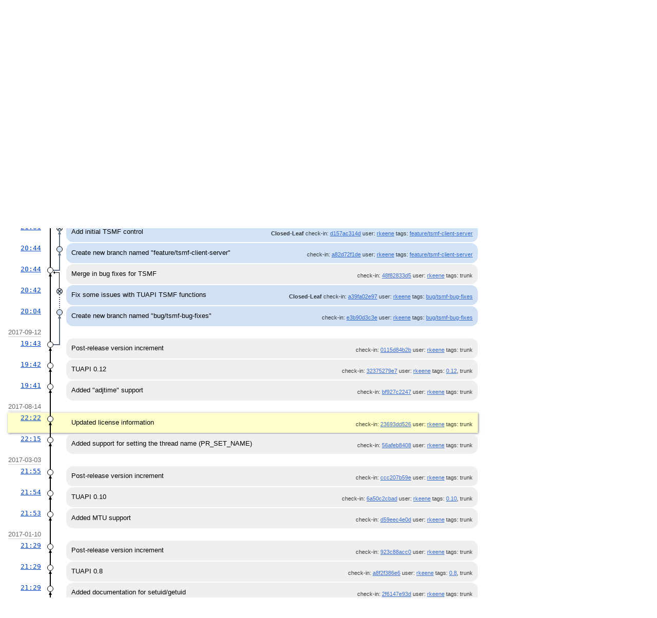

--- FILE ---
content_type: text/html; charset=utf-8
request_url: https://chiselapp.com/user/rkeene/repository/tuapi/timeline?c=2017-08-14+22:22:01&r=trunk&advm=1&udc=1
body_size: 18005
content:
<!DOCTYPE html>
<html>
<head>
<base href="https://chiselapp.com/user/rkeene/repository/tuapi/timeline" />
<title>Tcl UNIX API: Timeline</title>
<link rel="alternate" type="application/rss+xml" title="RSS Feed"
      href="/user/rkeene/repository/tuapi/timeline.rss" />
<link rel="stylesheet" href="/user/rkeene/repository/tuapi/style.css?default" type="text/css"
      media="screen" />
</head>
<body>
  <div class="header"> 
    <a href="/user/rkeene/repository/tuapi/home"><img src="/user/rkeene/repository/tuapi/logo" alt="logo" class="logo" /></a>
    <div class="title-header">
      <div class="title"><a href="/user/rkeene/repository/tuapi/home">Tcl UNIX API</a></div>
        <div class="page-title">
      Timeline
      </div>
    </div>
  </div>
    
  <div class="mainmenu">
    <div class="status"><a href='/user/rkeene/repository/tuapi/login'>Login</a> </div>
    <a href='/user/rkeene/repository/tuapi/home'>Home</a><a href='/user/rkeene/repository/tuapi/timeline' class='active' >Timeline</a><a href='/user/rkeene/repository/tuapi/dir?ci=tip'>Files</a><a href='/user/rkeene/repository/tuapi/brlist'>Branches</a><a href='/user/rkeene/repository/tuapi/taglist'>Tags</a><a href='/user/rkeene/repository/tuapi/reportlist'>Tickets</a><a href='/user/rkeene/repository/tuapi/wiki'>Wiki</a>
  </div>
<div class="container"><form id='f01' method='GET' action='/user/rkeene/repository/tuapi/timeline'>
<input type='hidden' name='udc' value='1'>
<div class="submenu">
<a class="label sml-basic" href="/user/rkeene/repository/tuapi/timeline?advm=0&amp;c=2017-08-14+22:22:01&amp;r=trunk&amp;udc=1">Basic</a>
<a class="label sml-diff" href="/user/rkeene/repository/tuapi/vdiff?branch=trunk">Diff</a>
<a class="label sml-help" href="/user/rkeene/repository/tuapi/help?cmd=/timeline">Help</a>
<select class='submenuctrl smc-ss' size='1' name='ss' id='submenuctrl-0'>
<option value='m' selected>Modern View</option>
<option value='j'>Columnar View</option>
<option value='c'>Compact View</option>
<option value='v'>Verbose View</option>
<option value='x'>Classic View</option>
</select>
<label class='submenuctrl submenuckbox smc-rel'><input type='checkbox' name='rel' id='submenuctrl-1' checked >Related</label>
<label class='submenuctrl submenuckbox smc-unhide'><input type='checkbox' name='unhide' id='submenuctrl-2' >Unhide</label>
<label class='submenuctrl submenuckbox smc-v'><input type='checkbox' name='v' id='submenuctrl-3' >Files</label>
<span class='submenuctrl smc-n'>&nbsp;Max:<input type='text' name='n' value='' size='4' maxlength='4' id='submenuctrl-4'></span>
<select class='submenuctrl smc-y' size='1' name='y' id='submenuctrl-5'>
<option value='all'>Any Type</option>
<option value='ci' selected>Check-ins</option>
<option value='g'>Tags</option>
<option value='e'>Tech Notes</option>
<option value='t'>Tickets</option>
<option value='n'>New Tickets</option>
<option value='w'>Wiki</option>
</select>
<span class='submenuctrl smc-t'>&nbsp;Tag Filter:<input type='text' name='t' value='trunk' size='8' id='submenuctrl-6'></span>
<select class='submenuctrl smc-ms' size='1' name='ms' id='submenuctrl-7'>
<option value='exact'>Exact</option>
<option value='glob'>Glob</option>
<option value='like'>Like</option>
<option value='regexp'>Regexp</option>
<option value='brlist'>List</option>
</select>
</div>
<input type="hidden" name="advm" value="1">
<input type="hidden" name="c" value="2017-08-14 22:22:01">
</form>
<div class="content"><span id="debugMsg"></span>
<h2>50 check-ins related to &quot;trunk&quot; plus check-in "2017-08-14 22:22:01" occurring around 2017-08-14 22:22:01.<br></h2>
<table id="timelineTable0" class="timelineTable"> <!-- tmFlags: 0x1c04008 -->
<tr class="timelineDateRow"><td>
  <div class="divider timelineDate">2024-03-07</div>
</td><td></td><td></td></tr>
<tr>
<td class="timelineTime"><a class="timelineHistLink" href="/user/rkeene/repository/tuapi/timeline?c=bf33f043ce2a1df6&amp;y=a">19:59</a></td>
<td class="timelineGraph">
<div id="m1" class="tl-nodemark"></div>
</td>
<td class="timelineModernCell" id='mc1'>
<span class='timelineModernComment'>
Fix path to services (must be absolute)
</span>
<span class='timelineModernDetail'><span class='timelineLeaf'>Leaf</span>
check-in:&nbsp;<a href="/user/rkeene/repository/tuapi/info/bf33f043ce2a1df6">bf33f043ce</a> user:&nbsp;<a href="/user/rkeene/repository/tuapi/timeline?u=rkeene&amp;c=2024-03-07+19%3A59%3A04&amp;y=a">rkeene</a> tags:&nbsp;trunk</span>
</td></tr>
<tr>
<td class="timelineTime"><a class="timelineHistLink" href="/user/rkeene/repository/tuapi/timeline?c=ce2a7d32dc0b1051&amp;y=a">19:02</a></td>
<td class="timelineGraph">
<div id="m2" class="tl-nodemark"></div>
</td>
<td class="timelineModernCell" id='mc2'>
<span class='timelineModernComment'>
Remove unused code
</span>
<span class='timelineModernDetail'>check-in:&nbsp;<a href="/user/rkeene/repository/tuapi/info/ce2a7d32dc0b1051">ce2a7d32dc</a> user:&nbsp;<a href="/user/rkeene/repository/tuapi/timeline?u=rkeene&amp;c=2024-03-07+19%3A02%3A31&amp;y=a">rkeene</a> tags:&nbsp;trunk</span>
</td></tr>
<tr class="timelineDateRow"><td>
  <div class="divider timelineDate">2024-03-05</div>
</td><td></td><td></td></tr>
<tr>
<td class="timelineTime"><a class="timelineHistLink" href="/user/rkeene/repository/tuapi/timeline?c=5363d1d42a88ffbd&amp;y=a">21:04</a></td>
<td class="timelineGraph">
<div id="m3" class="tl-nodemark"></div>
</td>
<td class="timelineModernCell" id='mc3'>
<span class='timelineModernComment'>
Merge in TSMF support
</span>
<span class='timelineModernDetail'>check-in:&nbsp;<a href="/user/rkeene/repository/tuapi/info/5363d1d42a88ffbd">5363d1d42a</a> user:&nbsp;<a href="/user/rkeene/repository/tuapi/timeline?u=rkeene&amp;c=2024-03-05+21%3A04%3A06&amp;y=a">rkeene</a> tags:&nbsp;trunk</span>
</td></tr>
<tr>
<td class="timelineTime"><a class="timelineHistLink" href="/user/rkeene/repository/tuapi/timeline?c=d157ac314d3444f0&amp;y=a">21:01</a></td>
<td class="timelineGraph">
<div id="m4" class="tl-nodemark"></div>
</td>
<td class="timelineModernCell" id='mc4'>
<span class='timelineModernComment'>
Add initial TSMF control
</span>
<span class='timelineModernDetail'><span class='timelineLeaf'>Closed-Leaf</span>
check-in:&nbsp;<a href="/user/rkeene/repository/tuapi/info/d157ac314d3444f0">d157ac314d</a> user:&nbsp;<a href="/user/rkeene/repository/tuapi/timeline?u=rkeene&amp;c=2024-03-05+21%3A01%3A10&amp;y=a">rkeene</a> tags:&nbsp;<a href="/user/rkeene/repository/tuapi/timeline?r=feature%2Ftsmf-client-server&amp;c=2024-03-05+21%3A01%3A10">feature/tsmf-client-server</a></span>
</td></tr>
<tr>
<td class="timelineTime"><a class="timelineHistLink" href="/user/rkeene/repository/tuapi/timeline?c=a82d72f1de1cbc07&amp;y=a">20:44</a></td>
<td class="timelineGraph">
<div id="m5" class="tl-nodemark"></div>
</td>
<td class="timelineModernCell" id='mc5'>
<span class='timelineModernComment'>
Create new branch named &quot;feature/tsmf-client-server&quot;
</span>
<span class='timelineModernDetail'>check-in:&nbsp;<a href="/user/rkeene/repository/tuapi/info/a82d72f1de1cbc07">a82d72f1de</a> user:&nbsp;<a href="/user/rkeene/repository/tuapi/timeline?u=rkeene&amp;c=2024-03-05+20%3A44%3A25&amp;y=a">rkeene</a> tags:&nbsp;<a href="/user/rkeene/repository/tuapi/timeline?r=feature%2Ftsmf-client-server&amp;c=2024-03-05+20%3A44%3A25">feature/tsmf-client-server</a></span>
</td></tr>
<tr>
<td class="timelineTime"><a class="timelineHistLink" href="/user/rkeene/repository/tuapi/timeline?c=48f82833d51b7867&amp;y=a">20:44</a></td>
<td class="timelineGraph">
<div id="m6" class="tl-nodemark"></div>
</td>
<td class="timelineModernCell" id='mc6'>
<span class='timelineModernComment'>
Merge in bug fixes for TSMF
</span>
<span class='timelineModernDetail'>check-in:&nbsp;<a href="/user/rkeene/repository/tuapi/info/48f82833d51b7867">48f82833d5</a> user:&nbsp;<a href="/user/rkeene/repository/tuapi/timeline?u=rkeene&amp;c=2024-03-05+20%3A44%3A14&amp;y=a">rkeene</a> tags:&nbsp;trunk</span>
</td></tr>
<tr>
<td class="timelineTime"><a class="timelineHistLink" href="/user/rkeene/repository/tuapi/timeline?c=a39fa02e97b28dae&amp;y=a">20:42</a></td>
<td class="timelineGraph">
<div id="m7" class="tl-nodemark"></div>
</td>
<td class="timelineModernCell" id='mc7'>
<span class='timelineModernComment'>
Fix some issues with TUAPI TSMF functions
</span>
<span class='timelineModernDetail'><span class='timelineLeaf'>Closed-Leaf</span>
check-in:&nbsp;<a href="/user/rkeene/repository/tuapi/info/a39fa02e97b28dae">a39fa02e97</a> user:&nbsp;<a href="/user/rkeene/repository/tuapi/timeline?u=rkeene&amp;c=2024-03-05+20%3A42%3A11&amp;y=a">rkeene</a> tags:&nbsp;<a href="/user/rkeene/repository/tuapi/timeline?r=bug%2Ftsmf-bug-fixes&amp;c=2024-03-05+20%3A42%3A11">bug/tsmf-bug-fixes</a></span>
</td></tr>
<tr>
<td class="timelineTime"><a class="timelineHistLink" href="/user/rkeene/repository/tuapi/timeline?c=e3b90d3c3ea36cfd&amp;y=a">20:04</a></td>
<td class="timelineGraph">
<div id="m8" class="tl-nodemark"></div>
</td>
<td class="timelineModernCell" id='mc8'>
<span class='timelineModernComment'>
Create new branch named &quot;bug/tsmf-bug-fixes&quot;
</span>
<span class='timelineModernDetail'>check-in:&nbsp;<a href="/user/rkeene/repository/tuapi/info/e3b90d3c3ea36cfd">e3b90d3c3e</a> user:&nbsp;<a href="/user/rkeene/repository/tuapi/timeline?u=rkeene&amp;c=2024-03-05+20%3A04%3A10&amp;y=a">rkeene</a> tags:&nbsp;<a href="/user/rkeene/repository/tuapi/timeline?r=bug%2Ftsmf-bug-fixes&amp;c=2024-03-05+20%3A04%3A10">bug/tsmf-bug-fixes</a></span>
</td></tr>
<tr class="timelineDateRow"><td>
  <div class="divider timelineDate">2017-09-12</div>
</td><td></td><td></td></tr>
<tr>
<td class="timelineTime"><a class="timelineHistLink" href="/user/rkeene/repository/tuapi/timeline?c=0115d84b2bb945d9&amp;y=a">19:43</a></td>
<td class="timelineGraph">
<div id="m9" class="tl-nodemark"></div>
</td>
<td class="timelineModernCell" id='mc9'>
<span class='timelineModernComment'>
Post-release version increment
</span>
<span class='timelineModernDetail'>check-in:&nbsp;<a href="/user/rkeene/repository/tuapi/info/0115d84b2bb945d9">0115d84b2b</a> user:&nbsp;<a href="/user/rkeene/repository/tuapi/timeline?u=rkeene&amp;c=2017-09-12+19%3A43%3A37&amp;y=a">rkeene</a> tags:&nbsp;trunk</span>
</td></tr>
<tr>
<td class="timelineTime"><a class="timelineHistLink" href="/user/rkeene/repository/tuapi/timeline?c=32375279e7e72a50&amp;y=a">19:42</a></td>
<td class="timelineGraph">
<div id="m10" class="tl-nodemark"></div>
</td>
<td class="timelineModernCell" id='mc10'>
<span class='timelineModernComment'>
TUAPI 0.12
</span>
<span class='timelineModernDetail'>check-in:&nbsp;<a href="/user/rkeene/repository/tuapi/info/32375279e7e72a50">32375279e7</a> user:&nbsp;<a href="/user/rkeene/repository/tuapi/timeline?u=rkeene&amp;c=2017-09-12+19%3A42%3A41&amp;y=a">rkeene</a> tags:&nbsp;<a href="/user/rkeene/repository/tuapi/timeline?r=0.12&amp;c=2017-09-12+19%3A42%3A41">0.12</a>, trunk</span>
</td></tr>
<tr>
<td class="timelineTime"><a class="timelineHistLink" href="/user/rkeene/repository/tuapi/timeline?c=bf927c2247eaef54&amp;y=a">19:41</a></td>
<td class="timelineGraph">
<div id="m11" class="tl-nodemark"></div>
</td>
<td class="timelineModernCell" id='mc11'>
<span class='timelineModernComment'>
Added &quot;adjtime&quot; support
</span>
<span class='timelineModernDetail'>check-in:&nbsp;<a href="/user/rkeene/repository/tuapi/info/bf927c2247eaef54">bf927c2247</a> user:&nbsp;<a href="/user/rkeene/repository/tuapi/timeline?u=rkeene&amp;c=2017-09-12+19%3A41%3A40&amp;y=a">rkeene</a> tags:&nbsp;trunk</span>
</td></tr>
<tr class="timelineDateRow"><td>
  <div class="divider timelineDate">2017-08-14</div>
</td><td></td><td></td></tr>
<tr class="timelineSelected">
<td class="timelineTime"><a class="timelineHistLink" href="/user/rkeene/repository/tuapi/timeline?c=23693dd5261eaa15&amp;y=a">22:22</a></td>
<td class="timelineGraph">
<div id="m12" class="tl-nodemark"></div>
</td>
<td class="timelineModernCell">
<span class='timelineModernComment'>
Updated license information
</span>
<span class='timelineModernDetail'>check-in:&nbsp;<a href="/user/rkeene/repository/tuapi/info/23693dd5261eaa15">23693dd526</a> user:&nbsp;<a href="/user/rkeene/repository/tuapi/timeline?u=rkeene&amp;c=2017-08-14+22%3A22%3A01&amp;y=a">rkeene</a> tags:&nbsp;trunk</span>
</td></tr>
<tr>
<td class="timelineTime"><a class="timelineHistLink" href="/user/rkeene/repository/tuapi/timeline?c=56afeb8408aee2a8&amp;y=a">22:15</a></td>
<td class="timelineGraph">
<div id="m13" class="tl-nodemark"></div>
</td>
<td class="timelineModernCell" id='mc13'>
<span class='timelineModernComment'>
Added support for setting the thread name (PR_SET_NAME)
</span>
<span class='timelineModernDetail'>check-in:&nbsp;<a href="/user/rkeene/repository/tuapi/info/56afeb8408aee2a8">56afeb8408</a> user:&nbsp;<a href="/user/rkeene/repository/tuapi/timeline?u=rkeene&amp;c=2017-08-14+22%3A15%3A40&amp;y=a">rkeene</a> tags:&nbsp;trunk</span>
</td></tr>
<tr class="timelineDateRow"><td>
  <div class="divider timelineDate">2017-03-03</div>
</td><td></td><td></td></tr>
<tr>
<td class="timelineTime"><a class="timelineHistLink" href="/user/rkeene/repository/tuapi/timeline?c=ccc207b59e6203f3&amp;y=a">21:55</a></td>
<td class="timelineGraph">
<div id="m14" class="tl-nodemark"></div>
</td>
<td class="timelineModernCell" id='mc14'>
<span class='timelineModernComment'>
Post-release version increment
</span>
<span class='timelineModernDetail'>check-in:&nbsp;<a href="/user/rkeene/repository/tuapi/info/ccc207b59e6203f3">ccc207b59e</a> user:&nbsp;<a href="/user/rkeene/repository/tuapi/timeline?u=rkeene&amp;c=2017-03-03+21%3A55%3A39&amp;y=a">rkeene</a> tags:&nbsp;trunk</span>
</td></tr>
<tr>
<td class="timelineTime"><a class="timelineHistLink" href="/user/rkeene/repository/tuapi/timeline?c=6a50c2cbad0a967e&amp;y=a">21:54</a></td>
<td class="timelineGraph">
<div id="m15" class="tl-nodemark"></div>
</td>
<td class="timelineModernCell" id='mc15'>
<span class='timelineModernComment'>
TUAPI 0.10
</span>
<span class='timelineModernDetail'>check-in:&nbsp;<a href="/user/rkeene/repository/tuapi/info/6a50c2cbad0a967e">6a50c2cbad</a> user:&nbsp;<a href="/user/rkeene/repository/tuapi/timeline?u=rkeene&amp;c=2017-03-03+21%3A54%3A01&amp;y=a">rkeene</a> tags:&nbsp;<a href="/user/rkeene/repository/tuapi/timeline?r=0.10&amp;c=2017-03-03+21%3A54%3A01">0.10</a>, trunk</span>
</td></tr>
<tr>
<td class="timelineTime"><a class="timelineHistLink" href="/user/rkeene/repository/tuapi/timeline?c=d59eec4e0dc0ccd8&amp;y=a">21:53</a></td>
<td class="timelineGraph">
<div id="m16" class="tl-nodemark"></div>
</td>
<td class="timelineModernCell" id='mc16'>
<span class='timelineModernComment'>
Added MTU support
</span>
<span class='timelineModernDetail'>check-in:&nbsp;<a href="/user/rkeene/repository/tuapi/info/d59eec4e0dc0ccd8">d59eec4e0d</a> user:&nbsp;<a href="/user/rkeene/repository/tuapi/timeline?u=rkeene&amp;c=2017-03-03+21%3A53%3A25&amp;y=a">rkeene</a> tags:&nbsp;trunk</span>
</td></tr>
<tr class="timelineDateRow"><td>
  <div class="divider timelineDate">2017-01-10</div>
</td><td></td><td></td></tr>
<tr>
<td class="timelineTime"><a class="timelineHistLink" href="/user/rkeene/repository/tuapi/timeline?c=923c88acc0b7f58e&amp;y=a">21:29</a></td>
<td class="timelineGraph">
<div id="m17" class="tl-nodemark"></div>
</td>
<td class="timelineModernCell" id='mc17'>
<span class='timelineModernComment'>
Post-release version increment
</span>
<span class='timelineModernDetail'>check-in:&nbsp;<a href="/user/rkeene/repository/tuapi/info/923c88acc0b7f58e">923c88acc0</a> user:&nbsp;<a href="/user/rkeene/repository/tuapi/timeline?u=rkeene&amp;c=2017-01-10+21%3A29%3A53&amp;y=a">rkeene</a> tags:&nbsp;trunk</span>
</td></tr>
<tr>
<td class="timelineTime"><a class="timelineHistLink" href="/user/rkeene/repository/tuapi/timeline?c=a8f2f386e65317a6&amp;y=a">21:29</a></td>
<td class="timelineGraph">
<div id="m18" class="tl-nodemark"></div>
</td>
<td class="timelineModernCell" id='mc18'>
<span class='timelineModernComment'>
TUAPI 0.8
</span>
<span class='timelineModernDetail'>check-in:&nbsp;<a href="/user/rkeene/repository/tuapi/info/a8f2f386e65317a6">a8f2f386e6</a> user:&nbsp;<a href="/user/rkeene/repository/tuapi/timeline?u=rkeene&amp;c=2017-01-10+21%3A29%3A24&amp;y=a">rkeene</a> tags:&nbsp;<a href="/user/rkeene/repository/tuapi/timeline?r=0.8&amp;c=2017-01-10+21%3A29%3A24">0.8</a>, trunk</span>
</td></tr>
<tr>
<td class="timelineTime"><a class="timelineHistLink" href="/user/rkeene/repository/tuapi/timeline?c=2f6147e93d92fdfe&amp;y=a">21:29</a></td>
<td class="timelineGraph">
<div id="m19" class="tl-nodemark"></div>
</td>
<td class="timelineModernCell" id='mc19'>
<span class='timelineModernComment'>
Added documentation for setuid/getuid
</span>
<span class='timelineModernDetail'>check-in:&nbsp;<a href="/user/rkeene/repository/tuapi/info/2f6147e93d92fdfe">2f6147e93d</a> user:&nbsp;<a href="/user/rkeene/repository/tuapi/timeline?u=rkeene&amp;c=2017-01-10+21%3A29%3A03&amp;y=a">rkeene</a> tags:&nbsp;trunk</span>
</td></tr>
<tr>
<td class="timelineTime"><a class="timelineHistLink" href="/user/rkeene/repository/tuapi/timeline?c=59157f7f9328732b&amp;y=a">21:23</a></td>
<td class="timelineGraph">
<div id="m20" class="tl-nodemark"></div>
</td>
<td class="timelineModernCell" id='mc20'>
<span class='timelineModernComment'>
Fixed &quot;setuid&quot; to not return in failure when it succeeds
</span>
<span class='timelineModernDetail'>check-in:&nbsp;<a href="/user/rkeene/repository/tuapi/info/59157f7f9328732b">59157f7f93</a> user:&nbsp;<a href="/user/rkeene/repository/tuapi/timeline?u=rkeene&amp;c=2017-01-10+21%3A23%3A54&amp;y=a">rkeene</a> tags:&nbsp;trunk</span>
</td></tr>
<tr>
<td class="timelineTime"><a class="timelineHistLink" href="/user/rkeene/repository/tuapi/timeline?c=6f341b0c52d4253e&amp;y=a">21:22</a></td>
<td class="timelineGraph">
<div id="m21" class="tl-nodemark"></div>
</td>
<td class="timelineModernCell" id='mc21'>
<span class='timelineModernComment'>
Implemented &quot;setuid&quot;
</span>
<span class='timelineModernDetail'>check-in:&nbsp;<a href="/user/rkeene/repository/tuapi/info/6f341b0c52d4253e">6f341b0c52</a> user:&nbsp;<a href="/user/rkeene/repository/tuapi/timeline?u=rkeene&amp;c=2017-01-10+21%3A22%3A12&amp;y=a">rkeene</a> tags:&nbsp;trunk</span>
</td></tr>
<tr>
<td class="timelineTime"><a class="timelineHistLink" href="/user/rkeene/repository/tuapi/timeline?c=268ce6158e1d7c9d&amp;y=a">21:18</a></td>
<td class="timelineGraph">
<div id="m22" class="tl-nodemark"></div>
</td>
<td class="timelineModernCell" id='mc22'>
<span class='timelineModernComment'>
Implemented &quot;getuid&quot;
</span>
<span class='timelineModernDetail'>check-in:&nbsp;<a href="/user/rkeene/repository/tuapi/info/268ce6158e1d7c9d">268ce6158e</a> user:&nbsp;<a href="/user/rkeene/repository/tuapi/timeline?u=rkeene&amp;c=2017-01-10+21%3A18%3A26&amp;y=a">rkeene</a> tags:&nbsp;trunk</span>
</td></tr>
<tr class="timelineDateRow"><td>
  <div class="divider timelineDate">2016-09-28</div>
</td><td></td><td></td></tr>
<tr>
<td class="timelineTime"><a class="timelineHistLink" href="/user/rkeene/repository/tuapi/timeline?c=3c20b13b52cab051&amp;y=a">15:22</a></td>
<td class="timelineGraph">
<div id="m23" class="tl-nodemark"></div>
</td>
<td class="timelineModernCell" id='mc23'>
<span class='timelineModernComment'>
Added license (MIT)
</span>
<span class='timelineModernDetail'>check-in:&nbsp;<a href="/user/rkeene/repository/tuapi/info/3c20b13b52cab051">3c20b13b52</a> user:&nbsp;<a href="/user/rkeene/repository/tuapi/timeline?u=rkeene&amp;c=2016-09-28+15%3A22%3A34&amp;y=a">rkeene</a> tags:&nbsp;trunk</span>
</td></tr>
<tr>
<td class="timelineTime"><a class="timelineHistLink" href="/user/rkeene/repository/tuapi/timeline?c=6b127c7938899b58&amp;y=a">15:17</a></td>
<td class="timelineGraph">
<div id="m24" class="tl-nodemark"></div>
</td>
<td class="timelineModernCell" id='mc24'>
<span class='timelineModernComment'>
Added basic USAGE document
</span>
<span class='timelineModernDetail'>check-in:&nbsp;<a href="/user/rkeene/repository/tuapi/info/6b127c7938899b58">6b127c7938</a> user:&nbsp;<a href="/user/rkeene/repository/tuapi/timeline?u=rkeene&amp;c=2016-09-28+15%3A17%3A24&amp;y=a">rkeene</a> tags:&nbsp;trunk</span>
</td></tr>
<tr class="timelineDateRow"><td>
  <div class="divider timelineDate">2016-06-22</div>
</td><td></td><td></td></tr>
<tr>
<td class="timelineTime"><a class="timelineHistLink" href="/user/rkeene/repository/tuapi/timeline?c=5a4e7494148b3bad&amp;y=a">19:28</a></td>
<td class="timelineGraph">
<div id="m25" class="tl-nodemark"></div>
</td>
<td class="timelineModernCell" id='mc25'>
<span class='timelineModernComment'>
Post-release version increment
</span>
<span class='timelineModernDetail'>check-in:&nbsp;<a href="/user/rkeene/repository/tuapi/info/5a4e7494148b3bad">5a4e749414</a> user:&nbsp;<a href="/user/rkeene/repository/tuapi/timeline?u=rkeene&amp;c=2016-06-22+19%3A28%3A53&amp;y=a">rkeene</a> tags:&nbsp;trunk</span>
</td></tr>
<tr>
<td class="timelineTime"><a class="timelineHistLink" href="/user/rkeene/repository/tuapi/timeline?c=bad649153c41bc5a&amp;y=a">19:27</a></td>
<td class="timelineGraph">
<div id="m26" class="tl-nodemark"></div>
</td>
<td class="timelineModernCell" id='mc26'>
<span class='timelineModernComment'>
TUAPI 0.6
</span>
<span class='timelineModernDetail'>check-in:&nbsp;<a href="/user/rkeene/repository/tuapi/info/bad649153c41bc5a">bad649153c</a> user:&nbsp;<a href="/user/rkeene/repository/tuapi/timeline?u=rkeene&amp;c=2016-06-22+19%3A27%3A50&amp;y=a">rkeene</a> tags:&nbsp;<a href="/user/rkeene/repository/tuapi/timeline?r=0.6&amp;c=2016-06-22+19%3A27%3A50">0.6</a>, trunk</span>
</td></tr>
<tr class="timelineDateRow"><td>
  <div class="divider timelineDate">2016-03-30</div>
</td><td></td><td></td></tr>
<tr>
<td class="timelineTime"><a class="timelineHistLink" href="/user/rkeene/repository/tuapi/timeline?c=49fcda9f9758f5aa&amp;y=a">03:04</a></td>
<td class="timelineGraph">
<div id="m27" class="tl-nodemark"></div>
</td>
<td class="timelineModernCell" id='mc27'>
<span class='timelineModernComment'>
Added ifdef around CAN, needed for RHEL5
</span>
<span class='timelineModernDetail'>check-in:&nbsp;<a href="/user/rkeene/repository/tuapi/info/49fcda9f9758f5aa">49fcda9f97</a> user:&nbsp;<a href="/user/rkeene/repository/tuapi/timeline?u=rkeene&amp;c=2016-03-30+03%3A04%3A19&amp;y=a">rkeene</a> tags:&nbsp;trunk</span>
</td></tr>
<tr class="timelineDateRow"><td>
  <div class="divider timelineDate">2015-05-17</div>
</td><td></td><td></td></tr>
<tr>
<td class="timelineTime"><a class="timelineHistLink" href="/user/rkeene/repository/tuapi/timeline?c=20d82b1585e898bc&amp;y=a">04:16</a></td>
<td class="timelineGraph">
<div id="m28" class="tl-nodemark"></div>
</td>
<td class="timelineModernCell" id='mc28'>
<span class='timelineModernComment'>
Implemented &quot;rmmod&quot;
</span>
<span class='timelineModernDetail'>check-in:&nbsp;<a href="/user/rkeene/repository/tuapi/info/20d82b1585e898bc">20d82b1585</a> user:&nbsp;<a href="/user/rkeene/repository/tuapi/timeline?u=rkeene&amp;c=2015-05-17+04%3A16%3A41&amp;y=a">rkeene</a> tags:&nbsp;trunk</span>
</td></tr>
<tr class="timelineDateRow"><td>
  <div class="divider timelineDate">2015-04-07</div>
</td><td></td><td></td></tr>
<tr>
<td class="timelineTime"><a class="timelineHistLink" href="/user/rkeene/repository/tuapi/timeline?c=f7f4d0aee8dd8df0&amp;y=a">17:36</a></td>
<td class="timelineGraph">
<div id="m29" class="tl-nodemark"></div>
</td>
<td class="timelineModernCell" id='mc29'>
<span class='timelineModernComment'>
Added more functionality to the &quot;reboot&quot; syscall wrapper
</span>
<span class='timelineModernDetail'>check-in:&nbsp;<a href="/user/rkeene/repository/tuapi/info/f7f4d0aee8dd8df0">f7f4d0aee8</a> user:&nbsp;<a href="/user/rkeene/repository/tuapi/timeline?u=rkeene&amp;c=2015-04-07+17%3A36%3A16&amp;y=a">rkeene</a> tags:&nbsp;trunk</span>
</td></tr>
<tr class="timelineDateRow"><td>
  <div class="divider timelineDate">2015-02-18</div>
</td><td></td><td></td></tr>
<tr>
<td class="timelineTime"><a class="timelineHistLink" href="/user/rkeene/repository/tuapi/timeline?c=4ea5feb1d3f4168e&amp;y=a">02:45</a></td>
<td class="timelineGraph">
<div id="m30" class="tl-nodemark"></div>
</td>
<td class="timelineModernCell" id='mc30'>
<span class='timelineModernComment'>
Added more whitespace separators to module argument parameters
</span>
<span class='timelineModernDetail'>check-in:&nbsp;<a href="/user/rkeene/repository/tuapi/info/4ea5feb1d3f4168e">4ea5feb1d3</a> user:&nbsp;<a href="/user/rkeene/repository/tuapi/timeline?u=rkeene&amp;c=2015-02-18+02%3A45%3A15&amp;y=a">rkeene</a> tags:&nbsp;trunk</span>
</td></tr>
<tr class="timelineDateRow"><td>
  <div class="divider timelineDate">2015-02-13</div>
</td><td></td><td></td></tr>
<tr>
<td class="timelineTime"><a class="timelineHistLink" href="/user/rkeene/repository/tuapi/timeline?c=6c60df91c9e2d9c9&amp;y=a">19:16</a></td>
<td class="timelineGraph">
<div id="m31" class="tl-nodemark"></div>
</td>
<td class="timelineModernCell" id='mc31'>
<span class='timelineModernComment'>
Updated to allow scan_and_load_kernel_modules to be supplied arguments for kernel modules
</span>
<span class='timelineModernDetail'>check-in:&nbsp;<a href="/user/rkeene/repository/tuapi/info/6c60df91c9e2d9c9">6c60df91c9</a> user:&nbsp;<a href="/user/rkeene/repository/tuapi/timeline?u=rkeene&amp;c=2015-02-13+19%3A16%3A19&amp;y=a">rkeene</a> tags:&nbsp;trunk</span>
</td></tr>
<tr class="timelineDateRow"><td>
  <div class="divider timelineDate">2015-02-04</div>
</td><td></td><td></td></tr>
<tr>
<td class="timelineTime"><a class="timelineHistLink" href="/user/rkeene/repository/tuapi/timeline?c=f73c910cba5b41e5&amp;y=a">16:19</a></td>
<td class="timelineGraph">
<div id="m32" class="tl-nodemark"></div>
</td>
<td class="timelineModernCell" id='mc32'>
<span class='timelineModernComment'>
Added settimeofday
</span>
<span class='timelineModernDetail'>check-in:&nbsp;<a href="/user/rkeene/repository/tuapi/info/f73c910cba5b41e5">f73c910cba</a> user:&nbsp;<a href="/user/rkeene/repository/tuapi/timeline?u=rkeene&amp;c=2015-02-04+16%3A19%3A35&amp;y=a">rkeene</a> tags:&nbsp;trunk</span>
</td></tr>
<tr class="timelineDateRow"><td>
  <div class="divider timelineDate">2014-12-25</div>
</td><td></td><td></td></tr>
<tr>
<td class="timelineTime"><a class="timelineHistLink" href="/user/rkeene/repository/tuapi/timeline?c=5405269774fe6308&amp;y=a">04:09</a></td>
<td class="timelineGraph">
<div id="m33" class="tl-nodemark"></div>
</td>
<td class="timelineModernCell" id='mc33'>
<span class='timelineModernComment'>
Added &quot;reboot&quot; command and stub for &quot;eject&quot; command
</span>
<span class='timelineModernDetail'>check-in:&nbsp;<a href="/user/rkeene/repository/tuapi/info/5405269774fe6308">5405269774</a> user:&nbsp;<a href="/user/rkeene/repository/tuapi/timeline?u=rkeene&amp;c=2014-12-25+04%3A09%3A44&amp;y=a">rkeene</a> tags:&nbsp;trunk</span>
</td></tr>
<tr class="timelineDateRow"><td>
  <div class="divider timelineDate">2014-12-23</div>
</td><td></td><td></td></tr>
<tr>
<td class="timelineTime"><a class="timelineHistLink" href="/user/rkeene/repository/tuapi/timeline?c=9839015dcd3cd55f&amp;y=a">08:05</a></td>
<td class="timelineGraph">
<div id="m34" class="tl-nodemark"></div>
</td>
<td class="timelineModernCell" id='mc34'>
<span class='timelineModernComment'>
Added a simple &quot;waitpid&quot; implementation
</span>
<span class='timelineModernDetail'>check-in:&nbsp;<a href="/user/rkeene/repository/tuapi/info/9839015dcd3cd55f">9839015dcd</a> user:&nbsp;<a href="/user/rkeene/repository/tuapi/timeline?u=rkeene&amp;c=2014-12-23+08%3A05%3A45&amp;y=a">rkeene</a> tags:&nbsp;trunk</span>
</td></tr>
<tr>
<td class="timelineTime"><a class="timelineHistLink" href="/user/rkeene/repository/tuapi/timeline?c=2fe4c866062717e3&amp;y=a">06:19</a></td>
<td class="timelineGraph">
<div id="m35" class="tl-nodemark"></div>
</td>
<td class="timelineModernCell" id='mc35'>
<span class='timelineModernComment'>
Updated to include more logs for TSMF starter
</span>
<span class='timelineModernDetail'>check-in:&nbsp;<a href="/user/rkeene/repository/tuapi/info/2fe4c866062717e3">2fe4c86606</a> user:&nbsp;<a href="/user/rkeene/repository/tuapi/timeline?u=rkeene&amp;c=2014-12-23+06%3A19%3A34&amp;y=a">rkeene</a> tags:&nbsp;trunk</span>
</td></tr>
<tr class="timelineDateRow"><td>
  <div class="divider timelineDate">2014-12-22</div>
</td><td></td><td></td></tr>
<tr>
<td class="timelineTime"><a class="timelineHistLink" href="/user/rkeene/repository/tuapi/timeline?c=e1d82ef47f9446f0&amp;y=a">20:12</a></td>
<td class="timelineGraph">
<div id="m36" class="tl-nodemark"></div>
</td>
<td class="timelineModernCell" id='mc36'>
<span class='timelineModernComment'>
Updated to reverse the order of dependencies, as appears to be done in the modules.dep file
</span>
<span class='timelineModernDetail'>check-in:&nbsp;<a href="/user/rkeene/repository/tuapi/info/e1d82ef47f9446f0">e1d82ef47f</a> user:&nbsp;<a href="/user/rkeene/repository/tuapi/timeline?u=rkeene&amp;c=2014-12-22+20%3A12%3A41&amp;y=a">rkeene</a> tags:&nbsp;trunk</span>
</td></tr>
<tr>
<td class="timelineTime"><a class="timelineHistLink" href="/user/rkeene/repository/tuapi/timeline?c=2d04941e48088476&amp;y=a">18:31</a></td>
<td class="timelineGraph">
<div id="m37" class="tl-nodemark"></div>
</td>
<td class="timelineModernCell" id='mc37'>
<span class='timelineModernComment'>
Updated to try to make scanning smarter
</span>
<span class='timelineModernDetail'>check-in:&nbsp;<a href="/user/rkeene/repository/tuapi/info/2d04941e48088476">2d04941e48</a> user:&nbsp;<a href="/user/rkeene/repository/tuapi/timeline?u=rkeene&amp;c=2014-12-22+18%3A31%3A31&amp;y=a">rkeene</a> tags:&nbsp;trunk</span>
</td></tr>
<tr>
<td class="timelineTime"><a class="timelineHistLink" href="/user/rkeene/repository/tuapi/timeline?c=70b183f4c0dc451e&amp;y=a">18:13</a></td>
<td class="timelineGraph">
<div id="m38" class="tl-nodemark"></div>
</td>
<td class="timelineModernCell" id='mc38'>
<span class='timelineModernComment'>
Added support for passing arguments to kernel modules
</span>
<span class='timelineModernDetail'>check-in:&nbsp;<a href="/user/rkeene/repository/tuapi/info/70b183f4c0dc451e">70b183f4c0</a> user:&nbsp;<a href="/user/rkeene/repository/tuapi/timeline?u=rkeene&amp;c=2014-12-22+18%3A13%3A37&amp;y=a">rkeene</a> tags:&nbsp;trunk</span>
</td></tr>
<tr class="timelineDateRow"><td>
  <div class="divider timelineDate">2014-12-20</div>
</td><td></td><td></td></tr>
<tr>
<td class="timelineTime"><a class="timelineHistLink" href="/user/rkeene/repository/tuapi/timeline?c=77c233b2a4932bf5&amp;y=a">06:47</a></td>
<td class="timelineGraph">
<div id="m39" class="tl-nodemark"></div>
</td>
<td class="timelineModernCell" id='mc39'>
<span class='timelineModernComment'>
Fixed typo causing tuapi loading to fail
</span>
<span class='timelineModernDetail'>check-in:&nbsp;<a href="/user/rkeene/repository/tuapi/info/77c233b2a4932bf5">77c233b2a4</a> user:&nbsp;<a href="/user/rkeene/repository/tuapi/timeline?u=rkeene&amp;c=2014-12-20+06%3A47%3A38&amp;y=a">rkeene</a> tags:&nbsp;trunk</span>
</td></tr>
<tr class="timelineDateRow"><td>
  <div class="divider timelineDate">2014-12-19</div>
</td><td></td><td></td></tr>
<tr>
<td class="timelineTime"><a class="timelineHistLink" href="/user/rkeene/repository/tuapi/timeline?c=72373a7088ceb25c&amp;y=a">00:01</a></td>
<td class="timelineGraph">
<div id="m40" class="tl-nodemark"></div>
</td>
<td class="timelineModernCell" id='mc40'>
<span class='timelineModernComment'>
Updated to try to continue loading after an error occurs
</span>
<span class='timelineModernDetail'>check-in:&nbsp;<a href="/user/rkeene/repository/tuapi/info/72373a7088ceb25c">72373a7088</a> user:&nbsp;<a href="/user/rkeene/repository/tuapi/timeline?u=rkeene&amp;c=2014-12-19+00%3A01%3A58&amp;y=a">rkeene</a> tags:&nbsp;trunk</span>
</td></tr>
<tr class="timelineDateRow"><td>
  <div class="divider timelineDate">2014-12-15</div>
</td><td></td><td></td></tr>
<tr>
<td class="timelineTime"><a class="timelineHistLink" href="/user/rkeene/repository/tuapi/timeline?c=eee347afac745105&amp;y=a">17:03</a></td>
<td class="timelineGraph">
<div id="m41" class="tl-nodemark"></div>
</td>
<td class="timelineModernCell" id='mc41'>
<span class='timelineModernComment'>
Corrected typo in previous commit
</span>
<span class='timelineModernDetail'>check-in:&nbsp;<a href="/user/rkeene/repository/tuapi/info/eee347afac745105">eee347afac</a> user:&nbsp;<a href="/user/rkeene/repository/tuapi/timeline?u=rkeene&amp;c=2014-12-15+17%3A03%3A15&amp;y=a">rkeene</a> tags:&nbsp;trunk</span>
</td></tr>
<tr>
<td class="timelineTime"><a class="timelineHistLink" href="/user/rkeene/repository/tuapi/timeline?c=882f8b5c540cc346&amp;y=a">16:55</a></td>
<td class="timelineGraph">
<div id="m42" class="tl-nodemark"></div>
</td>
<td class="timelineModernCell" id='mc42'>
<span class='timelineModernComment'>
Updated to support scanning /sys/devices for modules to load
</span>
<span class='timelineModernDetail'>check-in:&nbsp;<a href="/user/rkeene/repository/tuapi/info/882f8b5c540cc346">882f8b5c54</a> user:&nbsp;<a href="/user/rkeene/repository/tuapi/timeline?u=rkeene&amp;c=2014-12-15+16%3A55%3A42&amp;y=a">rkeene</a> tags:&nbsp;trunk</span>
</td></tr>
<tr>
<td class="timelineTime"><a class="timelineHistLink" href="/user/rkeene/repository/tuapi/timeline?c=8a0dedb7c5eabc0d&amp;y=a">16:19</a></td>
<td class="timelineGraph">
<div id="m43" class="tl-nodemark"></div>
</td>
<td class="timelineModernCell" id='mc43'>
<span class='timelineModernComment'>
Added wildcard matching to modprobe
</span>
<span class='timelineModernDetail'>check-in:&nbsp;<a href="/user/rkeene/repository/tuapi/info/8a0dedb7c5eabc0d">8a0dedb7c5</a> user:&nbsp;<a href="/user/rkeene/repository/tuapi/timeline?u=rkeene&amp;c=2014-12-15+16%3A19%3A19&amp;y=a">rkeene</a> tags:&nbsp;trunk</span>
</td></tr>
<tr class="timelineDateRow"><td>
  <div class="divider timelineDate">2014-11-03</div>
</td><td></td><td></td></tr>
<tr>
<td class="timelineTime"><a class="timelineHistLink" href="/user/rkeene/repository/tuapi/timeline?c=e28b7fa02def9413&amp;y=a">18:00</a></td>
<td class="timelineGraph">
<div id="m44" class="tl-nodemark"></div>
</td>
<td class="timelineModernCell" id='mc44'>
<span class='timelineModernComment'>
Work towards a better ifconfig interface
</span>
<span class='timelineModernDetail'>check-in:&nbsp;<a href="/user/rkeene/repository/tuapi/info/e28b7fa02def9413">e28b7fa02d</a> user:&nbsp;<a href="/user/rkeene/repository/tuapi/timeline?u=rkeene&amp;c=2014-11-03+18%3A00%3A05&amp;y=a">rkeene</a> tags:&nbsp;trunk</span>
</td></tr>
<tr>
<td class="timelineTime"><a class="timelineHistLink" href="/user/rkeene/repository/tuapi/timeline?c=55756e001412ffc3&amp;y=a">17:15</a></td>
<td class="timelineGraph">
<div id="m45" class="tl-nodemark"></div>
</td>
<td class="timelineModernCell" id='mc45'>
<span class='timelineModernComment'>
Added UNIX command-workalikes for dmesg/ulimit
</span>
<span class='timelineModernDetail'>check-in:&nbsp;<a href="/user/rkeene/repository/tuapi/info/55756e001412ffc3">55756e0014</a> user:&nbsp;<a href="/user/rkeene/repository/tuapi/timeline?u=rkeene&amp;c=2014-11-03+17%3A15%3A27&amp;y=a">rkeene</a> tags:&nbsp;trunk</span>
</td></tr>
<tr>
<td class="timelineTime"><a class="timelineHistLink" href="/user/rkeene/repository/tuapi/timeline?c=9b491cd779694d2a&amp;y=a">16:34</a></td>
<td class="timelineGraph">
<div id="m46" class="tl-nodemark"></div>
</td>
<td class="timelineModernCell" id='mc46'>
<span class='timelineModernComment'>
Implemented rlimit and klogctl
</span>
<span class='timelineModernDetail'>check-in:&nbsp;<a href="/user/rkeene/repository/tuapi/info/9b491cd779694d2a">9b491cd779</a> user:&nbsp;<a href="/user/rkeene/repository/tuapi/timeline?u=rkeene&amp;c=2014-11-03+16%3A34%3A22&amp;y=a">rkeene</a> tags:&nbsp;trunk</span>
</td></tr>
<tr class="timelineDateRow"><td>
  <div class="divider timelineDate">2014-10-30</div>
</td><td></td><td></td></tr>
<tr>
<td class="timelineTime"><a class="timelineHistLink" href="/user/rkeene/repository/tuapi/timeline?c=4ee619220ada4032&amp;y=a">19:16</a></td>
<td class="timelineGraph">
<div id="m47" class="tl-nodemark"></div>
</td>
<td class="timelineModernCell" id='mc47'>
<span class='timelineModernComment'>
Added &quot;ps&quot; command
</span>
<span class='timelineModernDetail'>check-in:&nbsp;<a href="/user/rkeene/repository/tuapi/info/4ee619220ada4032">4ee619220a</a> user:&nbsp;<a href="/user/rkeene/repository/tuapi/timeline?u=rkeene&amp;c=2014-10-30+19%3A16%3A56&amp;y=a">rkeene</a> tags:&nbsp;trunk</span>
</td></tr>
<tr>
<td class="timelineTime"><a class="timelineHistLink" href="/user/rkeene/repository/tuapi/timeline?c=b37f8d7df9e695f6&amp;y=a">15:52</a></td>
<td class="timelineGraph">
<div id="m48" class="tl-nodemark"></div>
</td>
<td class="timelineModernCell" id='mc48'>
<span class='timelineModernComment'>
Added some basic UNIX commands
</span>
<span class='timelineModernDetail'>check-in:&nbsp;<a href="/user/rkeene/repository/tuapi/info/b37f8d7df9e695f6">b37f8d7df9</a> user:&nbsp;<a href="/user/rkeene/repository/tuapi/timeline?u=rkeene&amp;c=2014-10-30+15%3A52%3A43&amp;y=a">rkeene</a> tags:&nbsp;trunk</span>
</td></tr>
<tr class="timelineDateRow"><td>
  <div class="divider timelineDate">2014-10-29</div>
</td><td></td><td></td></tr>
<tr>
<td class="timelineTime"><a class="timelineHistLink" href="/user/rkeene/repository/tuapi/timeline?c=ee22fadb48f2704a&amp;y=a">18:14</a></td>
<td class="timelineGraph">
<div id="m49" class="tl-nodemark"></div>
</td>
<td class="timelineModernCell" id='mc49'>
<span class='timelineModernComment'>
Removed skipping of &quot;size&quot; request
</span>
<span class='timelineModernDetail'>check-in:&nbsp;<a href="/user/rkeene/repository/tuapi/info/ee22fadb48f2704a">ee22fadb48</a> user:&nbsp;<a href="/user/rkeene/repository/tuapi/timeline?u=rkeene&amp;c=2014-10-29+18%3A14%3A38&amp;y=a">rkeene</a> tags:&nbsp;trunk</span>
</td></tr>
<tr>
<td class="timelineTime"><a class="timelineHistLink" href="/user/rkeene/repository/tuapi/timeline?c=a7c3ea759b85d6ce&amp;y=a">18:09</a></td>
<td class="timelineGraph">
<div id="m50" class="tl-nodemark"></div>
</td>
<td class="timelineModernCell" id='mc50'>
<span class='timelineModernComment'>
Added basic support for &quot;stty&quot;
</span>
<span class='timelineModernDetail'>check-in:&nbsp;<a href="/user/rkeene/repository/tuapi/info/a7c3ea759b85d6ce">a7c3ea759b</a> user:&nbsp;<a href="/user/rkeene/repository/tuapi/timeline?u=rkeene&amp;c=2014-10-29+18%3A09%3A02&amp;y=a">rkeene</a> tags:&nbsp;trunk</span>
</td></tr>
<!-- aiRailMap = 0 1 -->
<tr class="timelineBottom" id="btm-0"><td></td><td></td><td></td></tr>
</table>
<script id='timeline-data-0' type='application/json'>{
  "iTableId": 0,
  "circleNodes": 1,
  "showArrowheads": 1,
  "iRailPitch": 0,
  "colorGraph": 1,
  "nomo": 0,
  "iTopRow": 1,
  "omitDescenders": 0,
  "fileDiff": 0,
  "scrollToSelect": 1,
  "nrail": 2,
  "baseUrl": "/user/rkeene/repository/tuapi",
  "dwellTimeout": 100,
  "closeTimeout": 250,
  "hashDigits": 16,
  "bottomRowId": "btm-0",
  "rowinfo": [
{"id":1,"bg":"","r":0,"u":-1,"f":1,"br":"trunk","h":"bf33f043ce2a1df6"},
{"id":2,"bg":"","r":0,"u":1,"f":0,"br":"trunk","h":"ce2a7d32dc0b1051"},
{"id":3,"bg":"","r":0,"u":2,"f":0,"mi":[1],"br":"trunk","h":"5363d1d42a88ffbd"},
{"id":4,"bg":"#d2e3f5","r":1,"mo":1,"mu":3,"u":-1,"f":3,"fg":"#5d6e80","br":"feature/tsmf-client-server","h":"d157ac314d3444f0"},
{"id":5,"bg":"#d2e3f5","r":1,"u":4,"f":0,"fg":"#5d6e80","br":"feature/tsmf-client-server","h":"a82d72f1de1cbc07"},
{"id":6,"bg":"","r":0,"u":3,"f":0,"au":[1,5],"mi":[1],"br":"trunk","h":"48f82833d51b7867"},
{"id":7,"bg":"#d2e0f3","r":1,"mo":1,"mu":6,"u":-1,"f":3,"fg":"#5f6d80","br":"bug/tsmf-bug-fixes","h":"a39fa02e97b28dae"},
{"id":8,"bg":"#d2e0f3","r":1,"sb":7,"f":0,"fg":"#5f6d80","br":"bug/tsmf-bug-fixes","h":"e3b90d3c3ea36cfd"},
{"id":9,"bg":"","r":0,"u":6,"f":0,"au":[1,8],"br":"trunk","h":"0115d84b2bb945d9"},
{"id":10,"bg":"","r":0,"u":9,"f":0,"br":"trunk","h":"32375279e7e72a50"},
{"id":11,"bg":"","r":0,"u":10,"f":0,"br":"trunk","h":"bf927c2247eaef54"},
{"id":12,"bg":"","r":0,"u":11,"f":0,"br":"trunk","h":"23693dd5261eaa15"},
{"id":13,"bg":"","r":0,"u":12,"f":0,"br":"trunk","h":"56afeb8408aee2a8"},
{"id":14,"bg":"","r":0,"u":13,"f":0,"br":"trunk","h":"ccc207b59e6203f3"},
{"id":15,"bg":"","r":0,"u":14,"f":0,"br":"trunk","h":"6a50c2cbad0a967e"},
{"id":16,"bg":"","r":0,"u":15,"f":0,"br":"trunk","h":"d59eec4e0dc0ccd8"},
{"id":17,"bg":"","r":0,"u":16,"f":0,"br":"trunk","h":"923c88acc0b7f58e"},
{"id":18,"bg":"","r":0,"u":17,"f":0,"br":"trunk","h":"a8f2f386e65317a6"},
{"id":19,"bg":"","r":0,"u":18,"f":0,"br":"trunk","h":"2f6147e93d92fdfe"},
{"id":20,"bg":"","r":0,"u":19,"f":0,"br":"trunk","h":"59157f7f9328732b"},
{"id":21,"bg":"","r":0,"u":20,"f":0,"br":"trunk","h":"6f341b0c52d4253e"},
{"id":22,"bg":"","r":0,"u":21,"f":0,"br":"trunk","h":"268ce6158e1d7c9d"},
{"id":23,"bg":"","r":0,"u":22,"f":0,"br":"trunk","h":"3c20b13b52cab051"},
{"id":24,"bg":"","r":0,"u":23,"f":0,"br":"trunk","h":"6b127c7938899b58"},
{"id":25,"bg":"","r":0,"u":24,"f":0,"br":"trunk","h":"5a4e7494148b3bad"},
{"id":26,"bg":"","r":0,"u":25,"f":0,"br":"trunk","h":"bad649153c41bc5a"},
{"id":27,"bg":"","r":0,"u":26,"f":0,"br":"trunk","h":"49fcda9f9758f5aa"},
{"id":28,"bg":"","r":0,"u":27,"f":0,"br":"trunk","h":"20d82b1585e898bc"},
{"id":29,"bg":"","r":0,"u":28,"f":0,"br":"trunk","h":"f7f4d0aee8dd8df0"},
{"id":30,"bg":"","r":0,"u":29,"f":0,"br":"trunk","h":"4ea5feb1d3f4168e"},
{"id":31,"bg":"","r":0,"u":30,"f":0,"br":"trunk","h":"6c60df91c9e2d9c9"},
{"id":32,"bg":"","r":0,"u":31,"f":0,"br":"trunk","h":"f73c910cba5b41e5"},
{"id":33,"bg":"","r":0,"u":32,"f":0,"br":"trunk","h":"5405269774fe6308"},
{"id":34,"bg":"","r":0,"u":33,"f":0,"br":"trunk","h":"9839015dcd3cd55f"},
{"id":35,"bg":"","r":0,"u":34,"f":0,"br":"trunk","h":"2fe4c866062717e3"},
{"id":36,"bg":"","r":0,"u":35,"f":0,"br":"trunk","h":"e1d82ef47f9446f0"},
{"id":37,"bg":"","r":0,"u":36,"f":0,"br":"trunk","h":"2d04941e48088476"},
{"id":38,"bg":"","r":0,"u":37,"f":0,"br":"trunk","h":"70b183f4c0dc451e"},
{"id":39,"bg":"","r":0,"u":38,"f":0,"br":"trunk","h":"77c233b2a4932bf5"},
{"id":40,"bg":"","r":0,"u":39,"f":0,"br":"trunk","h":"72373a7088ceb25c"},
{"id":41,"bg":"","r":0,"u":40,"f":0,"br":"trunk","h":"eee347afac745105"},
{"id":42,"bg":"","r":0,"u":41,"f":0,"br":"trunk","h":"882f8b5c540cc346"},
{"id":43,"bg":"","r":0,"u":42,"f":0,"br":"trunk","h":"8a0dedb7c5eabc0d"},
{"id":44,"bg":"","r":0,"u":43,"f":0,"br":"trunk","h":"e28b7fa02def9413"},
{"id":45,"bg":"","r":0,"u":44,"f":0,"br":"trunk","h":"55756e001412ffc3"},
{"id":46,"bg":"","r":0,"u":45,"f":0,"br":"trunk","h":"9b491cd779694d2a"},
{"id":47,"bg":"","r":0,"u":46,"f":0,"br":"trunk","h":"4ee619220ada4032"},
{"id":48,"bg":"","r":0,"u":47,"f":0,"br":"trunk","h":"b37f8d7df9e695f6"},
{"id":49,"bg":"","r":0,"u":48,"f":0,"br":"trunk","h":"ee22fadb48f2704a"},
{"id":50,"bg":"","r":0,"d":1,"u":49,"f":0,"br":"trunk","h":"a7c3ea759b85d6ce"}]
}</script>
<a class="button" href="/user/rkeene/repository/tuapi/timeline?advm=1&amp;c=2017-08-14+22:22:01&amp;r=trunk&amp;udc=1&amp;b=2014-10-29+18:09:02">More&nbsp;&darr;</a>
<script nonce='dae39b5b447e1a5fe162a60907722d838604d47e109a29c8'>/* builtin.c:637 */
(function(){
if(window.NodeList && !NodeList.prototype.forEach){NodeList.prototype.forEach = Array.prototype.forEach;}
if(!window.fossil) window.fossil={};
window.fossil.version = "2.26 [1205ec86cb] 2025-04-30 16:57:32 UTC";
window.fossil.rootPath = "/user/rkeene/repository/tuapi"+'/';
window.fossil.config = {projectName: "Tcl UNIX API",
shortProjectName: "tuapi",
projectCode: "6e560c87ebd22c1603a01bdc823d9a751fdb8ac0",
/* Length of UUID hashes for display purposes. */hashDigits: 10, hashDigitsUrl: 16,
diffContextLines: 5,
editStateMarkers: {/*Symbolic markers to denote certain edit states.*/isNew:'[+]', isModified:'[*]', isDeleted:'[-]'},
confirmerButtonTicks: 3 /*default fossil.confirmer tick count.*/,
skin:{isDark: false/*true if the current skin has the 'white-foreground' detail*/}
};
window.fossil.user = {name: "guest",isAdmin: false};
if(fossil.config.skin.isDark) document.body.classList.add('fossil-dark-style');
window.fossil.page = {name:"timeline"};
})();
</script>
<script nonce='dae39b5b447e1a5fe162a60907722d838604d47e109a29c8'>/* doc.c:434 */
window.addEventListener('load', ()=>window.fossil.pikchr.addSrcView(), false);
</script>
</div>
<script nonce="dae39b5b447e1a5fe162a60907722d838604d47e109a29c8">/* style.c:899 */
function debugMsg(msg){
var n = document.getElementById("debugMsg");
if(n){n.textContent=msg;}
}
</script>
<script nonce='dae39b5b447e1a5fe162a60907722d838604d47e109a29c8'>
/* graph.js *************************************************************/
var amendCssOnce = 1;
function amendCss(circleNodes,showArrowheads){
if( !amendCssOnce ) return;
var css = "";
if( circleNodes ){
css += ".tl-node, .tl-node:after { border-radius: 50%; }";
}
if( !showArrowheads ){
css += ".tl-arrow.u { display: none; }";
}
if( css!=="" ){
var style = document.createElement("style");
style.textContent = css;
document.querySelector("head").appendChild(style);
}
amendCssOnce = 0;
}
var tooltipObj = document.createElement("span");
tooltipObj.className = "tl-tooltip";
tooltipObj.style.display = "none";
document.getElementsByClassName("content")[0].appendChild(tooltipObj);
tooltipObj.onmouseenter = function(){
stopCloseTimer();
stopDwellTimer();
tooltipInfo.ixHover = tooltipInfo.ixActive;
}
tooltipObj.onmouseleave = function(){
if (tooltipInfo.ixActive != -1) resumeCloseTimer();
};
window.tooltipInfo = {
dwellTimeout: 250,
closeTimeout: 3000,
hashDigits: 16,
idTimer: 0,
idTimerClose: 0,
ixHover: -1,
ixActive: -1,
nodeHover: null,
idNodeActive: 0,
posX: 0, posY: 0
};
function onKeyDown(event){
var key = event.which || event.keyCode;
if( key==27 ){
event.stopPropagation();
hideGraphTooltip();
}
}
function hideGraphTooltip(){
document.removeEventListener('keydown',onKeyDown,true);
stopCloseTimer();
tooltipObj.style.display = "none";
tooltipInfo.ixActive = -1;
tooltipInfo.idNodeActive = 0;
}
window.onpagehide = hideGraphTooltip;
function stopDwellTimer(){
if(tooltipInfo.idTimer!=0){
clearTimeout(tooltipInfo.idTimer);
tooltipInfo.idTimer = 0;
}
}
function resumeCloseTimer(){
if(tooltipInfo.idTimerClose==0 && tooltipInfo.closeTimeout>0) {
tooltipInfo.idTimerClose = setTimeout(function(){
tooltipInfo.idTimerClose = 0;
hideGraphTooltip();
},tooltipInfo.closeTimeout);
}
}
function stopCloseTimer(){
if(tooltipInfo.idTimerClose!=0){
clearTimeout(tooltipInfo.idTimerClose);
tooltipInfo.idTimerClose = 0;
}
}
function TimelineGraph(tx){
var topObj = document.getElementById("timelineTable"+tx.iTableId);
amendCss(tx.circleNodes, tx.showArrowheads);
tooltipInfo.dwellTimeout = tx.dwellTimeout
tooltipInfo.closeTimeout = tx.closeTimeout
tooltipInfo.hashDigits = tx.hashDigits
topObj.onclick = clickOnGraph
topObj.ondblclick = dblclickOnGraph
topObj.onmousemove = function(e) {
var ix = findTxIndex(e);
topObj.style.cursor = (ix<0) ? "" : "pointer"
mouseOverGraph(e,ix,null);
};
topObj.onmouseleave = function(e) {
if(e.relatedTarget && e.relatedTarget != tooltipObj){
tooltipInfo.ixHover = -1;
hideGraphTooltip();
stopDwellTimer();
stopCloseTimer();
}
};
function mouseOverNode(e){
e.stopPropagation()
mouseOverGraph(e,-2,this)
}
function mouseOverGraph(e,ix,node){
stopDwellTimer();
var ownTooltip =
(ix>=0 && ix==tooltipInfo.ixActive) ||
(ix==-2 && tooltipInfo.idNodeActive==node.id);
if(ownTooltip) stopCloseTimer();
else resumeCloseTimer();
tooltipInfo.ixHover = ix;
tooltipInfo.nodeHover = node;
tooltipInfo.posX = e.clientX;
tooltipInfo.posY = e.clientY;
if(ix!=-1 && !ownTooltip && tooltipInfo.dwellTimeout>0){
tooltipInfo.idTimer = setTimeout(function(){
tooltipInfo.idTimer = 0;
stopCloseTimer();
showGraphTooltip();
},tooltipInfo.dwellTimeout);
}
}
var canvasDiv;
var railPitch;
var mergeOffset;
var node, arrow, arrowSmall, line, mArrow, mLine, wArrow, wLine;
function initGraph(){
var parent = topObj.rows[0].cells[1];
parent.style.verticalAlign = "top";
canvasDiv = document.createElement("div");
canvasDiv.className = "tl-canvas";
canvasDiv.style.position = "absolute";
parent.appendChild(canvasDiv);
var elems = {};
var elemClasses = [
"rail", "mergeoffset", "node", "arrow u", "arrow u sm", "line",
"arrow merge r", "line merge", "arrow warp", "line warp",
"line cherrypick", "line dotted"
];
for( var i=0; i<elemClasses.length; i++ ){
var cls = elemClasses[i];
var elem = document.createElement("div");
elem.className = "tl-" + cls;
if( cls.indexOf("line")==0 ) elem.className += " v";
canvasDiv.appendChild(elem);
var k = cls.replace(/\s/g, "_");
var r = elem.getBoundingClientRect();
var w = Math.round(r.right - r.left);
var h = Math.round(r.bottom - r.top);
elems[k] = {w: w, h: h, cls: cls};
}
node = elems.node;
arrow = elems.arrow_u;
arrowSmall = elems.arrow_u_sm;
line = elems.line;
mArrow = elems.arrow_merge_r;
mLine = elems.line_merge;
cpLine = elems.line_cherrypick;
wArrow = elems.arrow_warp;
wLine = elems.line_warp;
dotLine = elems.line_dotted;
var minRailPitch = Math.ceil((node.w+line.w)/2 + mArrow.w + 1);
if( window.innerWidth<400 ){
railPitch = minRailPitch;
}else{
if( tx.iRailPitch>0 ){
railPitch = tx.iRailPitch;
}else{
railPitch = elems.rail.w;
railPitch -= Math.floor((tx.nrail-1)*(railPitch-minRailPitch)/21);
}
railPitch = Math.max(railPitch, minRailPitch);
}
if( tx.nomo ){
mergeOffset = 0;
}else{
mergeOffset = railPitch-minRailPitch-mLine.w;
mergeOffset = Math.min(mergeOffset, elems.mergeoffset.w);
mergeOffset = mergeOffset>0 ? mergeOffset + line.w/2 : 0;
}
var canvasWidth = (tx.nrail-1)*railPitch + node.w;
canvasDiv.style.width = canvasWidth + "px";
canvasDiv.style.position = "relative";
}
function drawBox(cls,color,x0,y0,x1,y1){
var n = document.createElement("div");
x0 = Math.floor(x0);
y0 = Math.floor(y0);
x1 = x1 || x1===0 ? Math.floor(x1) : x0;
y1 = y1 || y1===0 ? Math.floor(y1) : y0;
if( x0>x1 ){ var t=x0; x0=x1; x1=t; }
if( y0>y1 ){ var t=y0; y0=y1; y1=t; }
var w = x1-x0;
var h = y1-y0;
n.style.position = "absolute";
n.style.left = x0+"px";
n.style.top = y0+"px";
if( w ) n.style.width = w+"px";
if( h ) n.style.height = h+"px";
if( color ) n.style.backgroundColor = color;
n.className = "tl-"+cls;
canvasDiv.appendChild(n);
return n;
}
function absoluteY(obj){
var y = 0;
do{
y += obj.offsetTop;
}while( obj = obj.offsetParent );
return y;
}
function absoluteX(obj){
var x = 0;
do{
x += obj.offsetLeft;
}while( obj = obj.offsetParent );
return x;
}
function miLineY(p){
return p.y + node.h - mLine.w - 1;
}
function drawLine(elem,color,x0,y0,x1,y1){
var cls = elem.cls + " ";
if( x1===null ){
x1 = x0+elem.w;
cls += "v";
}else{
y1 = y0+elem.w;
cls += "h";
}
return drawBox(cls,color,x0,y0,x1,y1);
}
function drawUpArrow(from,to,color,id){
var y = to.y + node.h;
var arrowSpace = from.y - y + (!from.id || from.r!=to.r ? node.h/2 : 0);
var arw = arrowSpace < arrow.h*1.5 ? arrowSmall : arrow;
var x = to.x + (node.w-line.w)/2;
var y0 = from.y + node.h/2;
var y1 = Math.ceil(to.y + node.h + arw.h/2);
var n = drawLine(line,color,x,y0,null,y1);
addToolTip(n,id)
x = to.x + (node.w-arw.w)/2;
n = drawBox(arw.cls,null,x,y);
if(color) n.style.borderBottomColor = color;
addToolTip(n,id)
}
function drawDotted(from,to,color,id){
var x = to.x + (node.w-line.w)/2;
var y0 = from.y + node.h/2;
var y1 = Math.ceil(to.y + node.h);
var n = drawLine(dotLine,null,x,y0,null,y1)
if( color ) n.style.borderColor = color
addToolTip(n,id)
}
function addToolTip(n,id){
if( id ) n.setAttribute("data-ix",id-tx.iTopRow)
}
function drawMergeLine(x0,y0,x1,y1){
drawLine(mLine,null,x0,y0,x1,y1);
}
function drawCherrypickLine(x0,y0,x1,y1){
drawLine(cpLine,null,x0,y0,x1,y1);
}
function drawMergeArrow(p,rail,isCP){
var x0 = rail*railPitch + node.w/2;
if( rail in mergeLines ){
x0 += mergeLines[rail];
if( p.r<rail ) x0 += mLine.w;
}else{
x0 += (p.r<rail ? -1 : 1)*line.w/2;
}
var x1 = mArrow.w ? mArrow.w/2 : -node.w/2;
x1 = p.x + (p.r<rail ? node.w + Math.ceil(x1) : -x1);
var y = miLineY(p);
var x = p.x + (p.r<rail ? node.w : -mArrow.w);
var cls;
if( isCP ){
drawCherrypickLine(x0,y,x1,null);
cls = "arrow cherrypick " + (p.r<rail ? "l" : "r");
}else{
drawMergeLine(x0,y,x1,null);
cls = "arrow merge " + (p.r<rail ? "l" : "r");
}
drawBox(cls,null,x,y+(mLine.w-mArrow.h)/2);
}
function drawNode(p, btm){
if( p.bg ){
var e = document.getElementById("mc"+p.id);
if(e) e.style.backgroundColor = p.bg;
e = document.getElementById("md"+p.id);
if(e) e.style.backgroundColor = p.bg;
}
if( p.r<0 ) return;
if( p.u>0 ) drawUpArrow(p,tx.rowinfo[p.u-tx.iTopRow],p.fg,p.id);
if( p.sb>0 ) drawDotted(p,tx.rowinfo[p.sb-tx.iTopRow],p.fg,p.id);
var cls = node.cls;
if( p.hasOwnProperty('mi') && p.mi.length ) cls += " merge";
if( p.f&2 ) cls += " closed-leaf";
else if( p.f&1 ) cls += " leaf";
var n = drawBox(cls,p.bg,p.x,p.y);
n.id = "tln"+p.id;
n.onclick = clickOnNode;
n.ondblclick = dblclickOnNode;
n.onmousemove = mouseOverNode;
n.style.zIndex = 10;
if( p.f&2 ){
var pt1 = 0;
var pt2 = 100;
if( tx.circleNodes ){
pt1 = 14;
pt2 = 86;
}
n.innerHTML = "<svg width='100%' height='100%'viewbox='0 0 100 100'>"
+ `<path d='M ${pt1},${pt1} L ${pt2},${pt2} M ${pt1},${pt2} L ${pt2},${pt1}'`
+ " stroke='currentcolor' stroke-width='13'/>"
+ "</svg>";
}
if( !tx.omitDescenders ){
if( p.u==0 ){
if( p.hasOwnProperty('mo') && p.r==p.mo ){
var ix = p.hasOwnProperty('cu') ? p.cu : p.mu;
var top = tx.rowinfo[ix-tx.iTopRow]
drawUpArrow(p,{x: p.x, y: top.y-node.h}, p.fg, p.id);
}else if( p.y>100 ){
drawUpArrow(p,{x: p.x, y: p.y-50}, p.fg, p.id);
}else{
drawUpArrow(p,{x: p.x, y: 0},p.fg, p.id);
}
}
if( p.hasOwnProperty('d') ){
if( p.y + 150 >= btm ){
drawUpArrow({x: p.x, y: btm - node.h/2},p,p.fg,p.id);
}else{
drawUpArrow({x: p.x, y: p.y+50},p,p.fg,p.id);
drawDotted({x: p.x, y: p.y+63},{x: p.x, y: p.y+50-node.h/2},p.fg,p.id);
}
}
}
if( p.hasOwnProperty('mo') ){
var x0 = p.x + node.w/2;
var x1 = p.mo*railPitch + node.w/2;
var u = tx.rowinfo[p.mu-tx.iTopRow];
var mtop = u;
if( p.hasOwnProperty('cu') ){
mtop = tx.rowinfo[p.cu-tx.iTopRow];
}
var y1 = miLineY(u);
if( p.u<=0 || p.mo!=p.r ){
if( p.u==0 && p.mo==p.r ){
mergeLines[p.mo] = mtop.r<p.r ? -mergeOffset-mLine.w : mergeOffset;
}else{
mergeLines[p.mo] = -mLine.w/2;
}
x1 += mergeLines[p.mo]
var y0 = p.y+2;
var isCP = p.hasOwnProperty('cu');
if( p.mu==p.id ){
var dx = x1<x0 ? mArrow.w : -mArrow.w;
if( isCP ){
drawCherrypickLine(x0,y0,x1+dx,null);
cls = "arrow cherrypick " + (x1<x0 ? "l" : "r");
}else{
drawMergeLine(x0,y0,x1+dx,null);
cls = "arrow merge " + (x1<x0 ? "l" : "r");
}
if( !isCP || p.mu==p.cu ){
dx = x1<x0 ? mLine.w : -(mArrow.w + mLine.w/2);
drawBox(cls,null,x1+dx,y0+(mLine.w-mArrow.h)/2);
}
y1 = y0;
}else{
drawMergeLine(x0,y0,x1+(x0<x1 ? mLine.w : 0),null);
drawMergeLine(x1,y0+mLine.w,null,y1);
}
if( isCP && p.cu!=p.id ){
var u2 = tx.rowinfo[p.cu-tx.iTopRow];
var y2 = miLineY(u2);
drawCherrypickLine(x1,y1,null,y2);
}
}else if( mergeOffset ){
mergeLines[p.mo] = mtop.r<p.r ? -mergeOffset-mLine.w : mergeOffset;
x1 += mergeLines[p.mo];
if( p.mu<p.id ){
drawMergeLine(x1,p.y+node.h/2,null,y1);
}
if( p.hasOwnProperty('cu') ){
var u2 = tx.rowinfo[p.cu-tx.iTopRow];
var y2 = miLineY(u2);
drawCherrypickLine(x1,y1,null,y2);
}
}else{
delete mergeLines[p.mo];
}
}
if( p.hasOwnProperty('au') ){
for( var i=0; i<p.au.length; i+=2 ){
var rail = p.au[i];
var x0 = p.x + node.w/2;
var x1 = rail*railPitch + (node.w-line.w)/2;
if( x0<x1 ){
x0 = Math.ceil(x0);
x1 += line.w;
}
var y0 = p.y + (node.h-line.w)/2;
var u = tx.rowinfo[p.au[i+1]-tx.iTopRow];
if( u.id<p.id ){
drawLine(line,u.fg,x0,y0,x1,null);
drawUpArrow(p,u,u.fg,u.id);
}else{
var y1 = u.y + (node.h-line.w)/2;
var n = drawLine(wLine,u.fg,x0,y0,x1,null);
addToolTip(n,u.id)
n = drawLine(wLine,u.fg,x1-line.w,y0,null,y1+line.w);
addToolTip(n,u.id)
n = drawLine(wLine,u.fg,x1,y1,u.x-wArrow.w/2,null);
addToolTip(n,u.id)
var x = u.x-wArrow.w;
var y = u.y+(node.h-wArrow.h)/2;
n = drawBox(wArrow.cls,null,x,y);
addToolTip(n,u.id)
if( u.fg ) n.style.borderLeftColor = u.fg;
}
}
}
if( p.hasOwnProperty('mi') ){
for( var i=0; i<p.mi.length; i++ ){
var rail = p.mi[i];
if( rail<0 ){
rail = -1-rail;
mergeLines[rail] = -mLine.w/2;
var x = rail*railPitch + (node.w-mLine.w)/2;
var y = miLineY(p);
drawMergeLine(x,y,null,mergeBtm[rail]);
mergeBtm[rail] = y;
}
drawMergeArrow(p,rail,0);
}
}
if( p.hasOwnProperty('ci') ){
for( var i=0; i<p.ci.length; i++ ){
var rail = p.ci[i];
if( rail<0 ){
rail = -rail;
mergeLines[rail] = -mLine.w/2;
var x = rail*railPitch + (node.w-mLine.w)/2;
var y = miLineY(p);
drawCherrypickLine(x,y,null,mergeBtm[rail]);
mergeBtm[rail] = y;
}
drawMergeArrow(p,rail,1);
}
}
}
var mergeLines;
var mergeBtm = new Array;
function renderGraph(){
mergeLines = {};
canvasDiv.innerHTML = "";
var canvasY = absoluteY(canvasDiv);
for(var i=0; i<tx.rowinfo.length; i++ ){
var e = document.getElementById("m"+tx.rowinfo[i].id);
tx.rowinfo[i].y = absoluteY(e) - canvasY;
tx.rowinfo[i].x = tx.rowinfo[i].r*railPitch;
}
var tlBtm = document.getElementById(tx.bottomRowId);
if( tlBtm.offsetHeight<node.h ){
tlBtm.style.height = node.h + "px";
}
var btm = absoluteY(tlBtm) - canvasY + tlBtm.offsetHeight;
for( var i=0; i<tx.nrail; i++) mergeBtm[i] = btm;
for( var i=tx.rowinfo.length-1; i>=0; i-- ){
drawNode(tx.rowinfo[i], btm);
}
}
var selRow;
function clickOnNode(e){
hideGraphTooltip()
var p = tx.rowinfo[parseInt(this.id.match(/\d+$/)[0], 10)-tx.iTopRow];
if( !selRow ){
selRow = p;
this.className += " sel";
canvasDiv.className += " sel";
}else if( selRow==p ){
selRow = null;
this.className = this.className.replace(" sel", "");
canvasDiv.className = canvasDiv.className.replace(" sel", "");
}else{
if( tx.fileDiff ){
location.href=tx.baseUrl + "/fdiff?v1="+selRow.h+"&v2="+p.h;
}else{
var href = tx.baseUrl + "/vdiff?from="+selRow.h+"&to="+p.h;
let params = (new URL(document.location)).searchParams;
if(params && typeof params === "object"){
let glob = params.get("chng");
if( !glob ){
glob = params.get("glob");
}
if( glob ){
href += "&glob=" + glob;
}
}
location.href = href;
}
}
e.stopPropagation()
}
function dblclickOnNode(e){
var p = tx.rowinfo[parseInt(this.id.match(/\d+$/)[0], 10)-tx.iTopRow];
window.location.href = tx.baseUrl+"/info/"+p.h
e.stopPropagation()
}
function findTxIndex(e){
if( !tx.rowinfo ) return -1;
var x = e.clientX + window.pageXOffset - absoluteX(canvasDiv);
var y = e.clientY + window.pageYOffset - absoluteY(canvasDiv);
var aNode = canvasDiv.childNodes
var nNode = aNode.length;
var i;
for(i=0;i<nNode;i++){
var n = aNode[i]
if( !n.hasAttribute("data-ix") ) continue;
if( x<n.offsetLeft-5 ) continue;
if( x>n.offsetLeft+n.offsetWidth+5 ) continue;
if( y<n.offsetTop-5 ) continue;
if( y>n.offsetTop+n.offsetHeight ) continue;
return n.getAttribute("data-ix")
}
return -1
}
function branchHyperlink(ix){
var br = tx.rowinfo[ix].br
var dest = tx.baseUrl + "/timeline?r=" + encodeURIComponent(br)
dest += tx.fileDiff ? "&m&cf=" : "&m&c="
dest += encodeURIComponent(tx.rowinfo[ix].h)
return dest
}
function clickOnGraph(e){
stopCloseTimer();
stopDwellTimer();
tooltipInfo.ixHover = findTxIndex(e);
tooltipInfo.posX = e.clientX;
tooltipInfo.posY = e.clientY;
showGraphTooltip();
}
function showGraphTooltip(){
var html = null
var ix = -1
if( tooltipInfo.ixHover==-2 ){
ix = parseInt(tooltipInfo.nodeHover.id.match(/\d+$/)[0],10)-tx.iTopRow
var h = tx.rowinfo[ix].h
var dest = tx.baseUrl + "/info/" + h
h = h.slice(0,tooltipInfo.hashDigits);
if( tx.fileDiff ){
html = "artifact <a id=\"tooltip-link\" href=\""+dest+"\">"+h+"</a>"
}else{
html = "check-in <a id=\"tooltip-link\" href=\""+dest+"\">"+h+"</a>"
}
tooltipInfo.ixActive = -2;
tooltipInfo.idNodeActive = tooltipInfo.nodeHover.id;
}else if( tooltipInfo.ixHover>=0 ){
ix = tooltipInfo.ixHover
var br = tx.rowinfo[ix].br
var dest = branchHyperlink(ix)
var hbr = br.replace(/&/g, "&amp;")
.replace(/</g, "&lt;")
.replace(/>/g, "&gt;")
.replace(/"/g, "&quot;")
.replace(/'/g, "&#039;");
html = "branch <a id=\"tooltip-link\" href=\""+dest+"\">"+hbr+"</a>"
tooltipInfo.ixActive = ix;
tooltipInfo.idNodeActive = 0;
}
if( html ){
var s = getComputedStyle(document.body)
if( tx.rowinfo[ix].bg.length ){
tooltipObj.style.backgroundColor = tx.rowinfo[ix].bg
}else{
tooltipObj.style.backgroundColor = s.getPropertyValue('background-color')
}
tooltipObj.style.borderColor =
tooltipObj.style.color = s.getPropertyValue('color')
tooltipObj.style.visibility = "hidden"
tooltipObj.innerHTML = html
tooltipObj.insertBefore(makeCopyButton("tooltip-link",0,0),
tooltipObj.childNodes[1]);
tooltipObj.style.display = "inline"
tooltipObj.style.position = "absolute"
var x = tooltipInfo.posX + 4 + window.pageXOffset
- absoluteX(tooltipObj.offsetParent)
tooltipObj.style.left = x+"px"
var y = tooltipInfo.posY + window.pageYOffset
- tooltipObj.clientHeight - 4
- absoluteY(tooltipObj.offsetParent)
tooltipObj.style.top = y+"px"
tooltipObj.style.visibility = "visible"
document.addEventListener('keydown',onKeyDown,true);
}else{
hideGraphTooltip()
}
}
function dblclickOnGraph(e){
var ix = findTxIndex(e);
hideGraphTooltip()
if( ix>=0 ){
var dest = branchHyperlink(ix)
window.location.href = dest
}
}
function changeDisplay(selector,value){
var x = document.getElementsByClassName(selector);
var n = x.length;
for(var i=0; i<n; i++) {x[i].style.display = value;}
}
function changeDisplayById(id,value){
var x = document.getElementById(id);
if(x) x.style.display=value;
}
function toggleDetail(){
var id = parseInt(this.getAttribute('data-id'))
var x = document.getElementById("detail-"+id);
if( x.style.display=="inline" ){
x.style.display="none";
changeDisplayById("ellipsis-"+id,"inline");
changeDisplayById("links-"+id,"none");
}else{
x.style.display="inline";
changeDisplayById("ellipsis-"+id,"none");
changeDisplayById("links-"+id,"inline");
}
checkHeight();
}
function scrollToSelected(){
var x = document.getElementsByClassName('timelineSelected');
if(x[0]){
var h = window.innerHeight;
var y = absoluteY(x[0]) - h/2;
if( y>0 ) window.scrollTo(0, y);
}
}
if( tx.rowinfo ){
var lastRow =
document.getElementById("m"+tx.rowinfo[tx.rowinfo.length-1].id);
var lastY = 0;
function checkHeight(){
var h = absoluteY(lastRow);
if( h!=lastY ){
renderGraph();
lastY = h;
}
setTimeout(checkHeight, 1000);
}
initGraph();
checkHeight();
}else{
function checkHeight(){}
}
if( tx.scrollToSelect ){
scrollToSelected();
}
var lx = topObj.getElementsByClassName('timelineEllipsis');
var i;
for(i=0; i<lx.length; i++){
if( lx[i].hasAttribute('data-id') ) lx[i].onclick = toggleDetail;
}
lx = topObj.getElementsByClassName('timelineCompactComment');
for(i=0; i<lx.length; i++){
if( lx[i].hasAttribute('data-id') ) lx[i].onclick = toggleDetail;
}
if( window.innerWidth<400 ){
lx = topObj.getElementsByClassName('timelineDateRow');
for(i=0; i<lx.length; i++){
var rx = lx[i];
if( rx.getAttribute('data-reordered') ) break;
rx.setAttribute('data-reordered',1);
rx.appendChild(rx.firstChild);
rx.insertBefore(rx.childNodes[1],rx.firstChild);
}
lx = topObj.getElementsByClassName('timelineHistLink');
for(i=0; i<lx.length; i++){
var rx = lx[i];
rx.style.display="none";
}
}
}
(function(){
var i;
for(i=0; 1; i++){
var dataObj = document.getElementById("timeline-data-"+i);
if(!dataObj) break;
var txJson = dataObj.textContent || dataObj.innerText;
var tx = JSON.parse(txJson);
TimelineGraph(tx);
}
}());
/* copybtn.js *************************************************************/
function makeCopyButton(idTarget,bFlipped,cchLength){
var elButton = document.createElement("span");
elButton.className = "copy-button";
if( bFlipped ) elButton.className += " copy-button-flipped";
elButton.id = "copy-" + idTarget;
initCopyButton(elButton,idTarget,cchLength);
return elButton;
}
function initCopyButtonById(idButton,idTarget,cchLength){
idButton = idButton || "copy-" + idTarget;
var elButton = document.getElementById(idButton);
if( elButton ) initCopyButton(elButton,idTarget,cchLength);
return elButton;
}
function initCopyButton(elButton,idTarget,cchLength){
elButton.style.transition = "";
elButton.style.opacity = 1;
if( idTarget ) elButton.setAttribute("data-copytarget",idTarget);
if( cchLength ) elButton.setAttribute("data-copylength",cchLength);
elButton.onclick = clickCopyButton;
return elButton;
}
setTimeout(function(){
var elButtons = document.getElementsByClassName("copy-button");
for ( var i=0; i<elButtons.length; i++ ){
initCopyButton(elButtons[i],0,0);
}
},1);
function clickCopyButton(e){
e.preventDefault();
e.stopPropagation();
if( this.getAttribute("data-copylocked") ) return;
this.setAttribute("data-copylocked","1");
this.style.transition = "opacity 400ms ease-in-out";
this.style.opacity = 0;
var idTarget = this.getAttribute("data-copytarget");
var elTarget = document.getElementById(idTarget);
if( elTarget ){
var text = elTarget.innerText.replace(/^\s+|\s+$/g,"");
var cchLength = parseInt(this.getAttribute("data-copylength"));
if( !isNaN(cchLength) && cchLength>0 ){
text = text.slice(0,cchLength);
}
copyTextToClipboard(text);
}
setTimeout(function(){
this.style.transition = "";
this.style.opacity = 1;
this.removeAttribute("data-copylocked");
}.bind(this),400);
}
function copyTextToClipboard(text){
if( window.clipboardData && window.clipboardData.setData ){
window.clipboardData.setData("Text",text);
}else{
var elTextarea = document.createElement("textarea");
elTextarea.style.position = "fixed";
elTextarea.value = text;
document.body.appendChild(elTextarea);
elTextarea.select();
try{
document.execCommand("copy");
}catch(err){
}finally{
document.body.removeChild(elTextarea);
}
}
}
/* fossil.bootstrap.js *************************************************************/
"use strict";
(function () {
if(typeof window.CustomEvent === "function") return false;
window.CustomEvent = function(event, params) {
if(!params) params = {bubbles: false, cancelable: false, detail: null};
const evt = document.createEvent('CustomEvent');
evt.initCustomEvent( event, !!params.bubbles, !!params.cancelable, params.detail );
return evt;
};
})();
(function(global){
const F = global.fossil;
const timestring = function f(){
if(!f.rx1){
f.rx1 = /\.\d+Z$/;
}
const d = new Date();
return d.toISOString().replace(f.rx1,'').split('T').join(' ');
};
const localTimeString = function ff(d){
if(!ff.pad){
ff.pad = (x)=>(''+x).length>1 ? x : '0'+x;
}
d || (d = new Date());
return [
d.getFullYear(),'-',ff.pad(d.getMonth()+1),
'-',ff.pad(d.getDate()),
' ',ff.pad(d.getHours()),':',ff.pad(d.getMinutes()),
':',ff.pad(d.getSeconds())
].join('');
};
F.message = function f(msg){
const args = Array.prototype.slice.call(arguments,0);
const tgt = f.targetElement;
if(args.length) args.unshift(
localTimeString()+':'
);
if(tgt){
tgt.classList.remove('error');
tgt.innerText = args.join(' ');
}
else{
if(args.length){
args.unshift('Fossil status:');
console.debug.apply(console,args);
}
}
return this;
};
F.message.targetElement =
document.querySelector('#fossil-status-bar');
if(F.message.targetElement){
F.message.targetElement.addEventListener(
'dblclick', ()=>F.message(), false
);
}
F.error = function f(msg){
const args = Array.prototype.slice.call(arguments,0);
const tgt = F.message.targetElement;
args.unshift(timestring(),'UTC:');
if(tgt){
tgt.classList.add('error');
tgt.innerText = args.join(' ');
}
else{
args.unshift('Fossil error:');
console.error.apply(console,args);
}
return this;
};
F.encodeUrlArgs = function(obj,tgtArray,fakeEncode){
if(!obj) return '';
const a = (tgtArray instanceof Array) ? tgtArray : [],
enc = fakeEncode ? (x)=>x : encodeURIComponent;
let k, i = 0;
for( k in obj ){
if(i++) a.push('&');
a.push(enc(k),'=',enc(obj[k]));
}
return a===tgtArray ? a : a.join('');
};
F.repoUrl = function(path,urlParams){
if(!urlParams) return this.rootPath+path;
const url=[this.rootPath,path];
url.push('?');
if('string'===typeof urlParams) url.push(urlParams);
else if(urlParams && 'object'===typeof urlParams){
this.encodeUrlArgs(urlParams, url);
}
return url.join('');
};
F.isObject = function(v){
return v &&
(v instanceof Object) &&
('[object Object]' === Object.prototype.toString.apply(v) );
};
F.mergeLastWins = function(){
var k, o, i;
const n = arguments.length, rc={};
for(i = 0; i < n; ++i){
if(!F.isObject(o = arguments[i])) continue;
for( k in o ){
if(o.hasOwnProperty(k)) rc[k] = o[k];
}
}
return rc;
};
F.hashDigits = function(hash,forUrl){
const n = ('number'===typeof forUrl)
? forUrl : F.config[forUrl ? 'hashDigitsUrl' : 'hashDigits'];
return ('string'==typeof hash ? hash.substr(
0, n
) : hash);
};
F.onPageLoad = function(callback){
window.addEventListener('load', callback, false);
return this;
};
F.onDOMContentLoaded = function(callback){
window.addEventListener('DOMContentLoaded', callback, false);
return this;
};
F.shortenFilename = function(name){
const a = name.split('/');
if(a.length<=2) return name;
while(a.length>2) a.shift();
return '.../'+a.join('/');
};
F.page.addEventListener = function f(eventName, callback){
if(!f.proxy){
f.proxy = document.createElement('span');
}
f.proxy.addEventListener(eventName, callback, false);
return this;
};
F.page.dispatchEvent = function(eventName, eventDetail){
if(this.addEventListener.proxy){
try{
this.addEventListener.proxy.dispatchEvent(
new CustomEvent(eventName,{detail: eventDetail})
);
}catch(e){
console.error(eventName,"event listener threw:",e);
}
}
return this;
};
F.page.setPageTitle = function(title){
const t = document.querySelector('title');
if(t) t.innerText = title;
return this;
};
F.debounce = function f(func, waitMs, immediate) {
var timeoutId;
if(!waitMs) waitMs = f.$defaultDelay;
return function() {
const context = this, args = Array.prototype.slice.call(arguments);
const later = function() {
timeoutId = undefined;
if(!immediate) func.apply(context, args);
};
const callNow = immediate && !timeoutId;
clearTimeout(timeoutId);
timeoutId = setTimeout(later, waitMs);
if(callNow) func.apply(context, args);
};
};
F.debounce.$defaultDelay = 500;
})(window);
/* fossil.dom.js *************************************************************/
"use strict";
(function(F){
const argsToArray = (a)=>Array.prototype.slice.call(a,0);
const isArray = (v)=>v instanceof Array;
const dom = {
create: function(elemType){
return document.createElement(elemType);
},
createElemFactory: function(eType){
return function(){
return document.createElement(eType);
};
},
remove: function(e){
if(e?.forEach){
e.forEach(
(x)=>x?.parentNode?.removeChild(x)
);
}else{
e?.parentNode?.removeChild(e);
}
return e;
},
clearElement: function f(e){
if(!f.each){
f.each = function(e){
if(e.forEach){
e.forEach((x)=>f(x));
return e;
}
while(e.firstChild) e.removeChild(e.firstChild);
};
}
argsToArray(arguments).forEach(f.each);
return arguments[0];
},
};
dom.splitClassList = function f(str){
if(!f.rx){
f.rx = /(\s+|\s*,\s*)/;
}
return str ? str.split(f.rx) : [str];
};
dom.div = dom.createElemFactory('div');
dom.p = dom.createElemFactory('p');
dom.code = dom.createElemFactory('code');
dom.pre = dom.createElemFactory('pre');
dom.header = dom.createElemFactory('header');
dom.footer = dom.createElemFactory('footer');
dom.section = dom.createElemFactory('section');
dom.span = dom.createElemFactory('span');
dom.strong = dom.createElemFactory('strong');
dom.em = dom.createElemFactory('em');
dom.ins = dom.createElemFactory('ins');
dom.del = dom.createElemFactory('del');
dom.label = function(forElem, text){
const rc = document.createElement('label');
if(forElem){
if(forElem instanceof HTMLElement){
forElem = this.attr(forElem, 'id');
}
if(forElem){
dom.attr(rc, 'for', forElem);
}
}
if(text) this.append(rc, text);
return rc;
};
dom.img = function(src){
const e = this.create('img');
if(src) e.setAttribute('src',src);
return e;
};
dom.a = function(href,label){
const e = this.create('a');
if(href) e.setAttribute('href',href);
if(label) e.appendChild(dom.text(true===label ? href : label));
return e;
};
dom.hr = dom.createElemFactory('hr');
dom.br = dom.createElemFactory('br');
dom.text = function(){
return document.createTextNode(argsToArray(arguments).join(''));
};
dom.button = function(label,callback){
const b = this.create('button');
if(label) b.appendChild(this.text(label));
if('function' === typeof callback){
b.addEventListener('click', callback, false);
}
return b;
};
dom.textarea = function(){
const rc = this.create('textarea');
let rows, cols, readonly;
if(1===arguments.length){
if('boolean'===typeof arguments[0]){
readonly = !!arguments[0];
}else{
rows = arguments[0];
}
}else if(arguments.length){
rows = arguments[0];
cols = arguments[1];
readonly = arguments[2];
}
if(rows) rc.setAttribute('rows',rows);
if(cols) rc.setAttribute('cols', cols);
if(readonly) rc.setAttribute('readonly', true);
return rc;
};
dom.select = dom.createElemFactory('select');
dom.option = function(value,label){
const a = arguments;
var sel;
if(1==a.length){
if(a[0] instanceof HTMLElement){
sel = a[0];
}else{
value = a[0];
}
}else if(2==a.length){
if(a[0] instanceof HTMLElement){
sel = a[0];
value = a[1];
}else{
value = a[0];
label = a[1];
}
}
else if(3===a.length){
sel = a[0];
value = a[1];
label = a[2];
}
const o = this.create('option');
if(undefined !== value){
o.value = value;
this.append(o, this.text(label || value));
}else if(undefined !== label){
this.append(o, label);
}
if(sel) this.append(sel, o);
return o;
};
dom.h = function(level){
return this.create('h'+level);
};
dom.ul = dom.createElemFactory('ul');
dom.li = function(parent){
const li = this.create('li');
if(parent) parent.appendChild(li);
return li;
};
dom.createElemFactoryWithOptionalParent = function(childType){
return function(parent){
const e = this.create(childType);
if(parent) parent.appendChild(e);
return e;
};
};
dom.table = dom.createElemFactory('table');
dom.thead = dom.createElemFactoryWithOptionalParent('thead');
dom.tbody = dom.createElemFactoryWithOptionalParent('tbody');
dom.tfoot = dom.createElemFactoryWithOptionalParent('tfoot');
dom.tr = dom.createElemFactoryWithOptionalParent('tr');
dom.td = dom.createElemFactoryWithOptionalParent('td');
dom.th = dom.createElemFactoryWithOptionalParent('th');
dom.fieldset = function(legendText){
const fs = this.create('fieldset');
if(legendText){
this.append(
fs,
(legendText instanceof HTMLElement)
? legendText
: this.append(this.legend(legendText))
);
}
return fs;
};
dom.legend = function(legendText){
const rc = this.create('legend');
if(legendText) this.append(rc, legendText);
return rc;
};
dom.append = function f(parent){
const a = argsToArray(arguments);
a.shift();
for(let i in a) {
var e = a[i];
if(isArray(e) || e.forEach){
e.forEach((x)=>f.call(this, parent,x));
continue;
}
if('string'===typeof e
|| 'number'===typeof e
|| 'boolean'===typeof e
|| e instanceof Error) e = this.text(e);
parent.appendChild(e);
}
return parent;
};
dom.input = function(type){
return this.attr(this.create('input'), 'type', type);
};
dom.checkbox = function(value, checked){
const rc = this.input('checkbox');
if(1===arguments.length && 'boolean'===typeof value){
checked = !!value;
value = undefined;
}
if(undefined !== value) rc.value = value;
if(!!checked) rc.checked = true;
return rc;
};
dom.radio = function(){
const rc = this.input('radio');
let name, value, checked;
if(1===arguments.length && 'boolean'===typeof name){
checked = arguments[0];
name = value = undefined;
}else if(2===arguments.length){
name = arguments[0];
if('boolean'===typeof arguments[1]){
checked = arguments[1];
}else{
value = arguments[1];
checked = undefined;
}
}else if(arguments.length){
name = arguments[0];
value = arguments[1];
checked = arguments[2];
}
if(name) this.attr(rc, 'name', name);
if(undefined!==value) rc.value = value;
if(!!checked) rc.checked = true;
return rc;
};
const domAddRemoveClass = function f(action,e){
if(!f.rxSPlus){
f.rxSPlus = /\s+/;
f.applyAction = function(e,a,v){
if(!e || !v
) return;
else if(e.forEach){
e.forEach((E)=>E.classList[a](v));
}else{
e.classList[a](v);
}
};
}
var i = 2, n = arguments.length;
for( ; i < n; ++i ){
let c = arguments[i];
if(!c) continue;
else if(isArray(c) ||
('string'===typeof c
&& c.indexOf(' ')>=0
&& (c = c.split(f.rxSPlus)))
|| c.forEach
){
c.forEach((k)=>k ? f.applyAction(e, action, k) : false);
}else if(c){
f.applyAction(e, action, c);
}
}
return e;
};
dom.addClass = function(e,c){
const a = argsToArray(arguments);
a.unshift('add');
return domAddRemoveClass.apply(this, a);
};
dom.removeClass = function(e,c){
const a = argsToArray(arguments);
a.unshift('remove');
return domAddRemoveClass.apply(this, a);
};
dom.toggleClass = function f(e,c){
if(e.forEach){
e.forEach((x)=>x.classList.toggle(c));
}else{
e.classList.toggle(c);
}
return e;
};
dom.hasClass = function(e,c){
return (e && e.classList) ? e.classList.contains(c) : false;
};
dom.moveTo = function(dest,e){
const n = arguments.length;
var i = 1;
const self = this;
for( ; i < n; ++i ){
e = arguments[i];
this.append(dest, e);
}
return dest;
};
dom.moveChildrenTo = function f(dest,e){
if(!f.mv){
f.mv = function(d,v){
if(d instanceof Array){
d.push(v);
if(v.parentNode) v.parentNode.removeChild(v);
}
else d.appendChild(v);
};
}
const n = arguments.length;
var i = 1;
for( ; i < n; ++i ){
e = arguments[i];
if(!e){
console.warn("Achtung: dom.moveChildrenTo() passed a falsy value at argument",i,"of",
arguments,arguments[i]);
continue;
}
if(e.forEach){
e.forEach((x)=>f.mv(dest, x));
}else{
while(e.firstChild){
f.mv(dest, e.firstChild);
}
}
}
return dest;
};
dom.replaceNode = function f(old,nu){
var i = 1, n = arguments.length;
++f.counter;
try {
for( ; i < n; ++i ){
const e = arguments[i];
if(e.forEach){
e.forEach((x)=>f.call(this,old,e));
continue;
}
old.parentNode.insertBefore(e, old);
}
}
finally{
--f.counter;
}
if(!f.counter){
old.parentNode.removeChild(old);
}
};
dom.replaceNode.counter = 0;
dom.attr = function f(e){
if(2===arguments.length) return e.getAttribute(arguments[1]);
const a = argsToArray(arguments);
if(e.forEach){
e.forEach(function(x){
a[0] = x;
f.apply(f,a);
});
return e;
}
a.shift();
while(a.length){
const key = a.shift(), val = a.shift();
if(null===val || undefined===val){
e.removeAttribute(key);
}else{
e.setAttribute(key,val);
}
}
return e;
};
const enableDisable = function f(enable){
var i = 1, n = arguments.length;
for( ; i < n; ++i ){
let e = arguments[i];
if(e.forEach){
e.forEach((x)=>f(enable,x));
}else{
e.disabled = !enable;
}
}
return arguments[1];
};
dom.enable = function(e){
const args = argsToArray(arguments);
args.unshift(true);
return enableDisable.apply(this,args);
};
dom.disable = function(e){
const args = argsToArray(arguments);
args.unshift(false);
return enableDisable.apply(this,args);
};
dom.selectOne = function(x,origin){
var src = origin || document,
e = src.querySelector(x);
if(!e){
e = new Error("Cannot find DOM element: "+x);
console.error(e, src);
throw e;
}
return e;
};
dom.flashOnce = function f(e,howLongMs,afterFlashCallback){
if(e.dataset.isBlinking){
return;
}
if(2===arguments.length && 'function' ===typeof howLongMs){
afterFlashCallback = howLongMs;
howLongMs = f.defaultTimeMs;
}
if(!howLongMs || 'number'!==typeof howLongMs){
howLongMs = f.defaultTimeMs;
}
e.dataset.isBlinking = true;
const transition = e.style.transition;
e.style.transition = "opacity "+howLongMs+"ms ease-in-out";
const opacity = e.style.opacity;
e.style.opacity = 0;
setTimeout(function(){
e.style.transition = transition;
e.style.opacity = opacity;
delete e.dataset.isBlinking;
if(afterFlashCallback) afterFlashCallback();
}, howLongMs);
return e;
};
dom.flashOnce.defaultTimeMs = 400;
dom.flashOnce.eventHandler = (event)=>dom.flashOnce(event.target)
dom.flashNTimes = function(e,n,howLongMs,afterFlashCallback){
const args = argsToArray(arguments);
args.splice(1,1);
if(arguments.length===3 && 'function'===typeof howLongMs){
afterFlashCallback = howLongMs;
howLongMs = args[1] = this.flashOnce.defaultTimeMs;
}else if(arguments.length<3){
args[1] = this.flashOnce.defaultTimeMs;
}
n = +n;
const self = this;
const cb = args[2] = function f(){
if(--n){
setTimeout(()=>self.flashOnce(e, howLongMs, f),
howLongMs+(howLongMs*0.1));
}else if(afterFlashCallback){
afterFlashCallback();
}
};
this.flashOnce.apply(this, args);
return this;
};
dom.addClassBriefly = function f(e, className, howLongMs, afterCallback){
if(arguments.length<4 && 'function'===typeof howLongMs){
afterCallback = howLongMs;
howLongMs = f.defaultTimeMs;
}else if(arguments.length<3 || !+howLongMs){
howLongMs = f.defaultTimeMs;
}
this.addClass(e, className);
setTimeout(function(){
dom.removeClass(e, className);
if(afterCallback) afterCallback();
}, howLongMs);
return this;
};
dom.addClassBriefly.defaultTimeMs = 1000;
dom.copyTextToClipboard = function(text){
if( window.clipboardData && window.clipboardData.setData ){
window.clipboardData.setData('Text',text);
return true;
}else{
const x = document.createElement("textarea");
x.style.position = 'fixed';
x.value = text;
document.body.appendChild(x);
x.select();
var rc;
try{
document.execCommand('copy');
rc = true;
}catch(err){
rc = false;
}finally{
document.body.removeChild(x);
}
return rc;
}
};
dom.copyStyle = function f(e, style){
if(e.forEach){
e.forEach((x)=>f(x, style));
return e;
}
if(style){
let k;
for(k in style){
if(style.hasOwnProperty(k)) e.style[k] = style[k];
}
}
return e;
};
dom.effectiveHeight = function f(e){
if(!e) return 0;
if(!f.measure){
f.measure = function callee(e, depth){
if(!e) return;
const m = e.getBoundingClientRect();
if(0===depth){
callee.top = m.top;
callee.bottom = m.bottom;
}else{
callee.top = m.top ? Math.min(callee.top, m.top) : callee.top;
callee.bottom = Math.max(callee.bottom, m.bottom);
}
Array.prototype.forEach.call(e.children,(e)=>callee(e,depth+1));
if(0===depth){
f.extra += callee.bottom - callee.top;
}
return f.extra;
};
}
f.extra = 0;
f.measure(e,0);
return f.extra;
};
dom.parseHtml = function(){
let childs, string, tgt;
if(1===arguments.length){
string = arguments[0];
}else if(2==arguments.length){
tgt = arguments[0];
string  = arguments[1];
}
if(string){
const newNode = new DOMParser().parseFromString(string, 'text/html');
childs = newNode.documentElement.querySelector('body');
childs = childs ? Array.prototype.slice.call(childs.childNodes, 0) : [];
}else{
childs = [];
}
return tgt ? this.moveTo(tgt, childs) : childs;
};
F.connectPagePreviewers = function f(selector,methodNamespace){
if('string'===typeof selector){
selector = document.querySelectorAll(selector);
}else if(!selector.forEach){
selector = [selector];
}
if(!methodNamespace){
methodNamespace = F.page;
}
selector.forEach(function(e){
e.addEventListener(
'click', function(r){
const eTo = '#'===e.dataset.fPreviewTo[0]
? document.querySelector(e.dataset.fPreviewTo)
: methodNamespace[e.dataset.fPreviewTo],
eFrom = '#'===e.dataset.fPreviewFrom[0]
? document.querySelector(e.dataset.fPreviewFrom)
: methodNamespace[e.dataset.fPreviewFrom],
asText = +(e.dataset.fPreviewAsText || 0);
eTo.textContent = "Fetching preview...";
methodNamespace[e.dataset.fPreviewVia](
(eFrom instanceof Function ? eFrom.call(methodNamespace) : eFrom.value),
function(r){
if(eTo instanceof Function) eTo.call(methodNamespace, r||'');
else if(!r){
dom.clearElement(eTo);
}else if(asText){
eTo.textContent = r;
}else{
dom.parseHtml(dom.clearElement(eTo), r);
}
}
);
}, false
);
});
return this;
};
return F.dom = dom;
})(window.fossil);
/* fossil.pikchr.js *************************************************************/
(function(F){
"use strict";
const D = F.dom, P = F.pikchr = {};
P.addSrcView = function f(svg){
if(!f.hasOwnProperty('parentClick')){
f.parentClick = function(ev){
if(ev.altKey || ev.metaKey || ev.ctrlKey
|| this.classList.contains('toggle')){
this.classList.toggle('source');
ev.stopPropagation();
ev.preventDefault();
}
};
f.clickPikchrShow = function(ev){
const pId = this.dataset['pikchrid'];
if(!pId) return;
const ePikchr = this.parentNode.parentNode.querySelector('#'+pId);
if(!ePikchr) return;
ev.stopPropagation();
window.sessionStorage.setItem('pikchr-xfer', ePikchr.innerText);
};
};
if(!svg) svg = 'svg.pikchr';
if('string' === typeof svg){
document.querySelectorAll(svg).forEach((e)=>f.call(this, e));
return this;
}else if(svg.forEach){
svg.forEach((e)=>f.call(this, e));
return this;
}
if(svg.dataset.pikchrProcessed){
return this;
}
svg.dataset.pikchrProcessed = 1;
const parent = svg.parentNode.parentNode;
const srcView = parent ? svg.parentNode.nextElementSibling : undefined;
if(srcView && srcView.classList.contains('pikchr-src')){
parent.addEventListener('click', f.parentClick, false);
const eSpan = window.sessionStorage
? srcView.querySelector('span')
: undefined;
if(eSpan){
const openLink = eSpan.querySelector('a');
if(openLink){
openLink.addEventListener('click', f.clickPikchrShow, false);
eSpan.classList.remove('hidden');
}
}
}
return this;
};
})(window.fossil);
/* menu.js *************************************************************/
function toggle_annotation_log(){
var w = document.getElementById("annotation_log");
var x = document.forms["f01"].elements["log"].checked
w.style.display = x ? "block" : "none";
}
function submenu_onchange_submit(){
var w = document.getElementById("f01");
w.submit();
}
(function (){
for(var i=0; 1; i++){
var x = document.getElementById("submenuctrl-"+i);
if(!x) break;
if( !x.hasAttribute('data-ctrl') ){
x.onchange = submenu_onchange_submit;
}else{
var cx = x.getAttribute('data-ctrl');
if( cx=="toggle_annotation_log" ){
x.onchange = toggle_annotation_log;
}
}
}
})();
</script>
</div>
<div class="footer grid-12">
Powered by <a href="http://fossil-scm.org" title="Fossil version [1205ec86cb] 2025-04-30 16:57:32">Fossil</a> &#183; <a href="/user/rkeene/repository/tuapi/timeline.rss">RSS</a>
</div>
</body></html>
